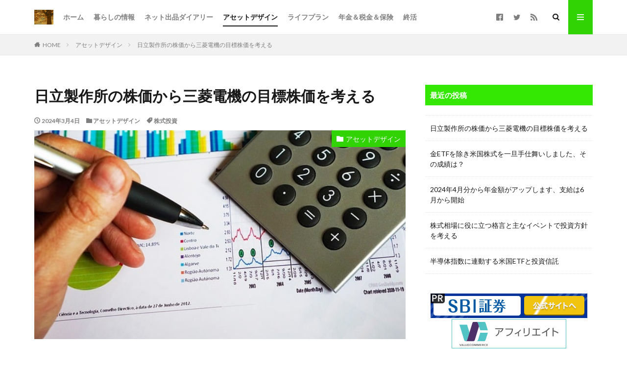

--- FILE ---
content_type: text/html; charset=UTF-8
request_url: https://smartage-info.com/asset240303/
body_size: 19739
content:

<!DOCTYPE html>

<html lang="ja" prefix="og: http://ogp.me/ns#" class="t-html 
">

<head prefix="og: http://ogp.me/ns# fb: http://ogp.me/ns/fb# article: http://ogp.me/ns/article#">
<meta charset="UTF-8">
<title>日立製作所の株価から三菱電機の目標株価を考える</title>
<meta name='robots' content='max-image-preview:large' />
	<style>img:is([sizes="auto" i], [sizes^="auto," i]) { contain-intrinsic-size: 3000px 1500px }</style>
	<link rel='dns-prefetch' href='//webfonts.xserver.jp' />
<link rel='dns-prefetch' href='//www.googletagmanager.com' />
<link rel='dns-prefetch' href='//pagead2.googlesyndication.com' />
<link rel='stylesheet' id='dashicons-css' href='https://smartage-info.com/wp-includes/css/dashicons.min.css?ver=6.8.3' type='text/css' media='all' />
<link rel='stylesheet' id='thickbox-css' href='https://smartage-info.com/wp-includes/js/thickbox/thickbox.css?ver=6.8.3' type='text/css' media='all' />
<link rel='stylesheet' id='wp-block-library-css' href='https://smartage-info.com/wp-includes/css/dist/block-library/style.min.css?ver=6.8.3' type='text/css' media='all' />
<style id='classic-theme-styles-inline-css' type='text/css'>
/*! This file is auto-generated */
.wp-block-button__link{color:#fff;background-color:#32373c;border-radius:9999px;box-shadow:none;text-decoration:none;padding:calc(.667em + 2px) calc(1.333em + 2px);font-size:1.125em}.wp-block-file__button{background:#32373c;color:#fff;text-decoration:none}
</style>
<style id='global-styles-inline-css' type='text/css'>
:root{--wp--preset--aspect-ratio--square: 1;--wp--preset--aspect-ratio--4-3: 4/3;--wp--preset--aspect-ratio--3-4: 3/4;--wp--preset--aspect-ratio--3-2: 3/2;--wp--preset--aspect-ratio--2-3: 2/3;--wp--preset--aspect-ratio--16-9: 16/9;--wp--preset--aspect-ratio--9-16: 9/16;--wp--preset--color--black: #000000;--wp--preset--color--cyan-bluish-gray: #abb8c3;--wp--preset--color--white: #ffffff;--wp--preset--color--pale-pink: #f78da7;--wp--preset--color--vivid-red: #cf2e2e;--wp--preset--color--luminous-vivid-orange: #ff6900;--wp--preset--color--luminous-vivid-amber: #fcb900;--wp--preset--color--light-green-cyan: #7bdcb5;--wp--preset--color--vivid-green-cyan: #00d084;--wp--preset--color--pale-cyan-blue: #8ed1fc;--wp--preset--color--vivid-cyan-blue: #0693e3;--wp--preset--color--vivid-purple: #9b51e0;--wp--preset--gradient--vivid-cyan-blue-to-vivid-purple: linear-gradient(135deg,rgba(6,147,227,1) 0%,rgb(155,81,224) 100%);--wp--preset--gradient--light-green-cyan-to-vivid-green-cyan: linear-gradient(135deg,rgb(122,220,180) 0%,rgb(0,208,130) 100%);--wp--preset--gradient--luminous-vivid-amber-to-luminous-vivid-orange: linear-gradient(135deg,rgba(252,185,0,1) 0%,rgba(255,105,0,1) 100%);--wp--preset--gradient--luminous-vivid-orange-to-vivid-red: linear-gradient(135deg,rgba(255,105,0,1) 0%,rgb(207,46,46) 100%);--wp--preset--gradient--very-light-gray-to-cyan-bluish-gray: linear-gradient(135deg,rgb(238,238,238) 0%,rgb(169,184,195) 100%);--wp--preset--gradient--cool-to-warm-spectrum: linear-gradient(135deg,rgb(74,234,220) 0%,rgb(151,120,209) 20%,rgb(207,42,186) 40%,rgb(238,44,130) 60%,rgb(251,105,98) 80%,rgb(254,248,76) 100%);--wp--preset--gradient--blush-light-purple: linear-gradient(135deg,rgb(255,206,236) 0%,rgb(152,150,240) 100%);--wp--preset--gradient--blush-bordeaux: linear-gradient(135deg,rgb(254,205,165) 0%,rgb(254,45,45) 50%,rgb(107,0,62) 100%);--wp--preset--gradient--luminous-dusk: linear-gradient(135deg,rgb(255,203,112) 0%,rgb(199,81,192) 50%,rgb(65,88,208) 100%);--wp--preset--gradient--pale-ocean: linear-gradient(135deg,rgb(255,245,203) 0%,rgb(182,227,212) 50%,rgb(51,167,181) 100%);--wp--preset--gradient--electric-grass: linear-gradient(135deg,rgb(202,248,128) 0%,rgb(113,206,126) 100%);--wp--preset--gradient--midnight: linear-gradient(135deg,rgb(2,3,129) 0%,rgb(40,116,252) 100%);--wp--preset--font-size--small: 13px;--wp--preset--font-size--medium: 20px;--wp--preset--font-size--large: 36px;--wp--preset--font-size--x-large: 42px;--wp--preset--spacing--20: 0.44rem;--wp--preset--spacing--30: 0.67rem;--wp--preset--spacing--40: 1rem;--wp--preset--spacing--50: 1.5rem;--wp--preset--spacing--60: 2.25rem;--wp--preset--spacing--70: 3.38rem;--wp--preset--spacing--80: 5.06rem;--wp--preset--shadow--natural: 6px 6px 9px rgba(0, 0, 0, 0.2);--wp--preset--shadow--deep: 12px 12px 50px rgba(0, 0, 0, 0.4);--wp--preset--shadow--sharp: 6px 6px 0px rgba(0, 0, 0, 0.2);--wp--preset--shadow--outlined: 6px 6px 0px -3px rgba(255, 255, 255, 1), 6px 6px rgba(0, 0, 0, 1);--wp--preset--shadow--crisp: 6px 6px 0px rgba(0, 0, 0, 1);}:where(.is-layout-flex){gap: 0.5em;}:where(.is-layout-grid){gap: 0.5em;}body .is-layout-flex{display: flex;}.is-layout-flex{flex-wrap: wrap;align-items: center;}.is-layout-flex > :is(*, div){margin: 0;}body .is-layout-grid{display: grid;}.is-layout-grid > :is(*, div){margin: 0;}:where(.wp-block-columns.is-layout-flex){gap: 2em;}:where(.wp-block-columns.is-layout-grid){gap: 2em;}:where(.wp-block-post-template.is-layout-flex){gap: 1.25em;}:where(.wp-block-post-template.is-layout-grid){gap: 1.25em;}.has-black-color{color: var(--wp--preset--color--black) !important;}.has-cyan-bluish-gray-color{color: var(--wp--preset--color--cyan-bluish-gray) !important;}.has-white-color{color: var(--wp--preset--color--white) !important;}.has-pale-pink-color{color: var(--wp--preset--color--pale-pink) !important;}.has-vivid-red-color{color: var(--wp--preset--color--vivid-red) !important;}.has-luminous-vivid-orange-color{color: var(--wp--preset--color--luminous-vivid-orange) !important;}.has-luminous-vivid-amber-color{color: var(--wp--preset--color--luminous-vivid-amber) !important;}.has-light-green-cyan-color{color: var(--wp--preset--color--light-green-cyan) !important;}.has-vivid-green-cyan-color{color: var(--wp--preset--color--vivid-green-cyan) !important;}.has-pale-cyan-blue-color{color: var(--wp--preset--color--pale-cyan-blue) !important;}.has-vivid-cyan-blue-color{color: var(--wp--preset--color--vivid-cyan-blue) !important;}.has-vivid-purple-color{color: var(--wp--preset--color--vivid-purple) !important;}.has-black-background-color{background-color: var(--wp--preset--color--black) !important;}.has-cyan-bluish-gray-background-color{background-color: var(--wp--preset--color--cyan-bluish-gray) !important;}.has-white-background-color{background-color: var(--wp--preset--color--white) !important;}.has-pale-pink-background-color{background-color: var(--wp--preset--color--pale-pink) !important;}.has-vivid-red-background-color{background-color: var(--wp--preset--color--vivid-red) !important;}.has-luminous-vivid-orange-background-color{background-color: var(--wp--preset--color--luminous-vivid-orange) !important;}.has-luminous-vivid-amber-background-color{background-color: var(--wp--preset--color--luminous-vivid-amber) !important;}.has-light-green-cyan-background-color{background-color: var(--wp--preset--color--light-green-cyan) !important;}.has-vivid-green-cyan-background-color{background-color: var(--wp--preset--color--vivid-green-cyan) !important;}.has-pale-cyan-blue-background-color{background-color: var(--wp--preset--color--pale-cyan-blue) !important;}.has-vivid-cyan-blue-background-color{background-color: var(--wp--preset--color--vivid-cyan-blue) !important;}.has-vivid-purple-background-color{background-color: var(--wp--preset--color--vivid-purple) !important;}.has-black-border-color{border-color: var(--wp--preset--color--black) !important;}.has-cyan-bluish-gray-border-color{border-color: var(--wp--preset--color--cyan-bluish-gray) !important;}.has-white-border-color{border-color: var(--wp--preset--color--white) !important;}.has-pale-pink-border-color{border-color: var(--wp--preset--color--pale-pink) !important;}.has-vivid-red-border-color{border-color: var(--wp--preset--color--vivid-red) !important;}.has-luminous-vivid-orange-border-color{border-color: var(--wp--preset--color--luminous-vivid-orange) !important;}.has-luminous-vivid-amber-border-color{border-color: var(--wp--preset--color--luminous-vivid-amber) !important;}.has-light-green-cyan-border-color{border-color: var(--wp--preset--color--light-green-cyan) !important;}.has-vivid-green-cyan-border-color{border-color: var(--wp--preset--color--vivid-green-cyan) !important;}.has-pale-cyan-blue-border-color{border-color: var(--wp--preset--color--pale-cyan-blue) !important;}.has-vivid-cyan-blue-border-color{border-color: var(--wp--preset--color--vivid-cyan-blue) !important;}.has-vivid-purple-border-color{border-color: var(--wp--preset--color--vivid-purple) !important;}.has-vivid-cyan-blue-to-vivid-purple-gradient-background{background: var(--wp--preset--gradient--vivid-cyan-blue-to-vivid-purple) !important;}.has-light-green-cyan-to-vivid-green-cyan-gradient-background{background: var(--wp--preset--gradient--light-green-cyan-to-vivid-green-cyan) !important;}.has-luminous-vivid-amber-to-luminous-vivid-orange-gradient-background{background: var(--wp--preset--gradient--luminous-vivid-amber-to-luminous-vivid-orange) !important;}.has-luminous-vivid-orange-to-vivid-red-gradient-background{background: var(--wp--preset--gradient--luminous-vivid-orange-to-vivid-red) !important;}.has-very-light-gray-to-cyan-bluish-gray-gradient-background{background: var(--wp--preset--gradient--very-light-gray-to-cyan-bluish-gray) !important;}.has-cool-to-warm-spectrum-gradient-background{background: var(--wp--preset--gradient--cool-to-warm-spectrum) !important;}.has-blush-light-purple-gradient-background{background: var(--wp--preset--gradient--blush-light-purple) !important;}.has-blush-bordeaux-gradient-background{background: var(--wp--preset--gradient--blush-bordeaux) !important;}.has-luminous-dusk-gradient-background{background: var(--wp--preset--gradient--luminous-dusk) !important;}.has-pale-ocean-gradient-background{background: var(--wp--preset--gradient--pale-ocean) !important;}.has-electric-grass-gradient-background{background: var(--wp--preset--gradient--electric-grass) !important;}.has-midnight-gradient-background{background: var(--wp--preset--gradient--midnight) !important;}.has-small-font-size{font-size: var(--wp--preset--font-size--small) !important;}.has-medium-font-size{font-size: var(--wp--preset--font-size--medium) !important;}.has-large-font-size{font-size: var(--wp--preset--font-size--large) !important;}.has-x-large-font-size{font-size: var(--wp--preset--font-size--x-large) !important;}
:where(.wp-block-post-template.is-layout-flex){gap: 1.25em;}:where(.wp-block-post-template.is-layout-grid){gap: 1.25em;}
:where(.wp-block-columns.is-layout-flex){gap: 2em;}:where(.wp-block-columns.is-layout-grid){gap: 2em;}
:root :where(.wp-block-pullquote){font-size: 1.5em;line-height: 1.6;}
</style>
<script type="text/javascript" src="https://smartage-info.com/wp-includes/js/jquery/jquery.min.js?ver=3.7.1" id="jquery-core-js"></script>
<script type="text/javascript" src="https://smartage-info.com/wp-includes/js/jquery/jquery-migrate.min.js?ver=3.4.1" id="jquery-migrate-js"></script>
<script type="text/javascript" src="//webfonts.xserver.jp/js/xserverv3.js?fadein=0&amp;ver=2.0.8" id="typesquare_std-js"></script>
<link rel="https://api.w.org/" href="https://smartage-info.com/wp-json/" /><link rel="alternate" title="JSON" type="application/json" href="https://smartage-info.com/wp-json/wp/v2/posts/17147" /><link rel="alternate" title="oEmbed (JSON)" type="application/json+oembed" href="https://smartage-info.com/wp-json/oembed/1.0/embed?url=https%3A%2F%2Fsmartage-info.com%2Fasset240303%2F" />
<link rel="alternate" title="oEmbed (XML)" type="text/xml+oembed" href="https://smartage-info.com/wp-json/oembed/1.0/embed?url=https%3A%2F%2Fsmartage-info.com%2Fasset240303%2F&#038;format=xml" />
<meta name="generator" content="Site Kit by Google 1.165.0" /><link class="css-async" rel href="https://smartage-info.com/wp-content/themes/the-thor/css/icon.min.css">
<link class="css-async" rel href="https://fonts.googleapis.com/css?family=Lato:100,300,400,700,900">
<link class="css-async" rel href="https://fonts.googleapis.com/css?family=Fjalla+One">
<link class="css-async" rel href="https://fonts.googleapis.com/css?family=Noto+Sans+JP:100,200,300,400,500,600,700,800,900">
<link rel="stylesheet" href="https://smartage-info.com/wp-content/themes/the-thor/style.min.css">
<link rel="manifest" href="https://smartage-info.com/wp-content/themes/the-thor/js/manifest.json">
<link rel="canonical" href="https://smartage-info.com/asset240303/" />
<script src="https://ajax.googleapis.com/ajax/libs/jquery/1.12.4/jquery.min.js"></script>
<meta http-equiv="X-UA-Compatible" content="IE=edge">
<meta name="viewport" content="width=device-width, initial-scale=1, viewport-fit=cover"/>
<style>
.widget.widget_nav_menu ul.menu{border-color: rgba(49,211,4,0.15);}.widget.widget_nav_menu ul.menu li{border-color: rgba(49,211,4,0.75);}.widget.widget_nav_menu ul.menu .sub-menu li{border-color: rgba(49,211,4,0.15);}.widget.widget_nav_menu ul.menu .sub-menu li .sub-menu li:first-child{border-color: rgba(49,211,4,0.15);}.widget.widget_nav_menu ul.menu li a:hover{background-color: rgba(49,211,4,0.75);}.widget.widget_nav_menu ul.menu .current-menu-item > a{background-color: rgba(49,211,4,0.75);}.widget.widget_nav_menu ul.menu li .sub-menu li a:before {color:#31d304;}.widget.widget_nav_menu ul.menu li a{background-color:#31d304;}.widget.widget_nav_menu ul.menu .sub-menu a:hover{color:#31d304;}.widget.widget_nav_menu ul.menu .sub-menu .current-menu-item a{color:#31d304;}.widget.widget_categories ul{border-color: rgba(49,211,4,0.15);}.widget.widget_categories ul li{border-color: rgba(49,211,4,0.75);}.widget.widget_categories ul .children li{border-color: rgba(49,211,4,0.15);}.widget.widget_categories ul .children li .children li:first-child{border-color: rgba(49,211,4,0.15);}.widget.widget_categories ul li a:hover{background-color: rgba(49,211,4,0.75);}.widget.widget_categories ul .current-menu-item > a{background-color: rgba(49,211,4,0.75);}.widget.widget_categories ul li .children li a:before {color:#31d304;}.widget.widget_categories ul li a{background-color:#31d304;}.widget.widget_categories ul .children a:hover{color:#31d304;}.widget.widget_categories ul .children .current-menu-item a{color:#31d304;}.widgetSearch__input:hover{border-color:#31d304;}.widgetCatTitle{background-color:#31d304;}.widgetCatTitle__inner{background-color:#31d304;}.widgetSearch__submit:hover{background-color:#31d304;}.widgetProfile__sns{background-color:#31d304;}.widget.widget_calendar .calendar_wrap tbody a:hover{background-color:#31d304;}.widget ul li a:hover{color:#31d304;}.widget.widget_rss .rsswidget:hover{color:#31d304;}.widget.widget_tag_cloud a:hover{background-color:#31d304;}.widget select:hover{border-color:#31d304;}.widgetSearch__checkLabel:hover:after{border-color:#31d304;}.widgetSearch__check:checked .widgetSearch__checkLabel:before, .widgetSearch__check:checked + .widgetSearch__checkLabel:before{border-color:#31d304;}.widgetTab__item.current{border-top-color:#31d304;}.widgetTab__item:hover{border-top-color:#31d304;}.searchHead__title{background-color:#31d304;}.searchHead__submit:hover{color:#31d304;}.menuBtn__close:hover{color:#31d304;}.menuBtn__link:hover{color:#31d304;}@media only screen and (min-width: 992px){.menuBtn__link {background-color:#31d304;}}.t-headerCenter .menuBtn__link:hover{color:#31d304;}.searchBtn__close:hover{color:#31d304;}.searchBtn__link:hover{color:#31d304;}.breadcrumb__item a:hover{color:#31d304;}.pager__item{color:#31d304;}.pager__item:hover, .pager__item-current{background-color:#31d304; color:#fff;}.page-numbers{color:#31d304;}.page-numbers:hover, .page-numbers.current{background-color:#31d304; color:#fff;}.pagePager__item{color:#31d304;}.pagePager__item:hover, .pagePager__item-current{background-color:#31d304; color:#fff;}.heading a:hover{color:#31d304;}.eyecatch__cat{background-color:#31d304;}.the__category{background-color:#31d304;}.dateList__item a:hover{color:#31d304;}.controllerFooter__item:last-child{background-color:#31d304;}.controllerFooter__close{background-color:#31d304;}.bottomFooter__topBtn{background-color:#31d304;}.mask-color{background-color:#31d304;}.mask-colorgray{background-color:#31d304;}.pickup3__item{background-color:#31d304;}.categoryBox__title{color:#31d304;}.comments__list .comment-meta{background-color:#31d304;}.comment-respond .submit{background-color:#31d304;}.prevNext__pop{background-color:#31d304;}.swiper-pagination-bullet-active{background-color:#31d304;}.swiper-slider .swiper-button-next, .swiper-slider .swiper-container-rtl .swiper-button-prev, .swiper-slider .swiper-button-prev, .swiper-slider .swiper-container-rtl .swiper-button-next	{background-color:#31d304;}body{background:#ffffff;}.snsFooter{background-color:#81d742}.widget-main .heading.heading-widget{background-color:#31d304}.widget-main .heading.heading-widgetsimple{background-color:#31d304}.widget-main .heading.heading-widgetsimplewide{background-color:#31d304}.widget-main .heading.heading-widgetwide{background-color:#31d304}.widget-main .heading.heading-widgetbottom:before{border-color:#31d304}.widget-main .heading.heading-widgetborder{border-color:#31d304}.widget-main .heading.heading-widgetborder::before,.widget-main .heading.heading-widgetborder::after{background-color:#31d304}.widget-side .heading.heading-widget{background-color:#35e804}.widget-side .heading.heading-widgetsimple{background-color:#35e804}.widget-side .heading.heading-widgetsimplewide{background-color:#35e804}.widget-side .heading.heading-widgetwide{background-color:#35e804}.widget-side .heading.heading-widgetbottom:before{border-color:#35e804}.widget-side .heading.heading-widgetborder{border-color:#35e804}.widget-side .heading.heading-widgetborder::before,.widget-side .heading.heading-widgetborder::after{background-color:#35e804}.widget-foot .heading.heading-widget{background-color:#81d742}.widget-foot .heading.heading-widgetsimple{background-color:#81d742}.widget-foot .heading.heading-widgetsimplewide{background-color:#81d742}.widget-foot .heading.heading-widgetwide{background-color:#81d742}.widget-foot .heading.heading-widgetbottom:before{border-color:#81d742}.widget-foot .heading.heading-widgetborder{border-color:#81d742}.widget-foot .heading.heading-widgetborder::before,.widget-foot .heading.heading-widgetborder::after{background-color:#81d742}.widget-menu .heading.heading-widget{background-color:#83d648}.widget-menu .heading.heading-widgetsimple{background-color:#83d648}.widget-menu .heading.heading-widgetsimplewide{background-color:#83d648}.widget-menu .heading.heading-widgetwide{background-color:#83d648}.widget-menu .heading.heading-widgetbottom:before{border-color:#83d648}.widget-menu .heading.heading-widgetborder{border-color:#83d648}.widget-menu .heading.heading-widgetborder::before,.widget-menu .heading.heading-widgetborder::after{background-color:#83d648}.still{height: 200px;}@media only screen and (min-width: 768px){.still {height: 300px;}}.rankingBox__bg{background-color:#31d304}.the__ribbon{background-color:#31d304}.the__ribbon:after{border-left-color:#31d304; border-right-color:#31d304}.content .afTagBox__btnDetail{background-color:#31d304;}.widget .widgetAfTag__btnDetail{background-color:#31d304;}.content .afTagBox__btnAf{background-color:#31d304;}.widget .widgetAfTag__btnAf{background-color:#31d304;}.content a{color:#ffffff;}.phrase a{color:#ffffff;}.content .sitemap li a:hover{color:#ffffff;}.content h2 a:hover,.content h3 a:hover,.content h4 a:hover,.content h5 a:hover{color:#ffffff;}.content ul.menu li a:hover{color:#ffffff;}.content .es-LiconBox:before{background-color:#a83f3f;}.content .es-LiconCircle:before{background-color:#a83f3f;}.content .es-BTiconBox:before{background-color:#a83f3f;}.content .es-BTiconCircle:before{background-color:#a83f3f;}.content .es-BiconObi{border-color:#a83f3f;}.content .es-BiconCorner:before{background-color:#a83f3f;}.content .es-BiconCircle:before{background-color:#a83f3f;}.content .es-BmarkHatena::before{background-color:#005293;}.content .es-BmarkExcl::before{background-color:#b60105;}.content .es-BmarkQ::before{background-color:#005293;}.content .es-BmarkQ::after{border-top-color:#005293;}.content .es-BmarkA::before{color:#b60105;}.content .es-BsubTradi::before{color:#ffffff;background-color:#b60105;border-color:#b60105;}.btn__link-primary{color:#ffffff; background-color:#5bd604;}.content .btn__link-primary{color:#ffffff; background-color:#5bd604;}.searchBtn__contentInner .btn__link-search{color:#ffffff; background-color:#5bd604;}.btn__link-secondary{color:#ffffff; background-color:#142ce0;}.content .btn__link-secondary{color:#ffffff; background-color:#142ce0;}.btn__link-search{color:#ffffff; background-color:#142ce0;}.btn__link-normal{color:#1d9aba;}.content .btn__link-normal{color:#1d9aba;}.btn__link-normal:hover{background-color:#1d9aba;}.content .btn__link-normal:hover{background-color:#1d9aba;}.comments__list .comment-reply-link{color:#1d9aba;}.comments__list .comment-reply-link:hover{background-color:#1d9aba;}@media only screen and (min-width: 992px){.subNavi__link-pickup{color:#1d9aba;}}@media only screen and (min-width: 992px){.subNavi__link-pickup:hover{background-color:#1d9aba;}}.partsH2-12 h2{color:#000000; border-left-color:#78ed25; border-bottom-color:#78ed25;}.partsH3-1 h3{color:#191919; border-color:#78ed25;}.partsH4-61 h4{color:#191919;}.partsH4-61 h4::after{background-color:#78ed25;}.partsH5-71 h5{color:#191919;}.partsH5-71 h5::after{border-color:#78ed25;}.content ul > li::before{color:#a83f3f;}.content ul{color:#191919;}.content ol > li::before{color:#a83f3f; border-color:#a83f3f;}.content ol > li > ol > li::before{background-color:#a83f3f; border-color:#a83f3f;}.content ol > li > ol > li > ol > li::before{color:#a83f3f; border-color:#a83f3f;}.content ol{color:#191919;}.content .balloon .balloon__text{color:#191919; background-color:#f2f2f2;}.content .balloon .balloon__text-left:before{border-left-color:#f2f2f2;}.content .balloon .balloon__text-right:before{border-right-color:#f2f2f2;}.content .balloon-boder .balloon__text{color:#191919; background-color:#ffffff;  border-color:#d8d8d8;}.content .balloon-boder .balloon__text-left:before{border-left-color:#d8d8d8;}.content .balloon-boder .balloon__text-left:after{border-left-color:#ffffff;}.content .balloon-boder .balloon__text-right:before{border-right-color:#d8d8d8;}.content .balloon-boder .balloon__text-right:after{border-right-color:#ffffff;}.content blockquote{color:#191919; background-color:#f2f2f2;}.content blockquote::before{color:#d8d8d8;}.content table{color:#191919; border-top-color:#E5E5E5; border-left-color:#E5E5E5;}.content table th{background:#7f7f7f; color:#ffffff; ;border-right-color:#E5E5E5; border-bottom-color:#E5E5E5;}.content table td{background:#ffffff; ;border-right-color:#E5E5E5; border-bottom-color:#E5E5E5;}.content table tr:nth-child(odd) td{background-color:#f2f2f2;}
</style>

<!-- Site Kit が追加した Google AdSense メタタグ -->
<meta name="google-adsense-platform-account" content="ca-host-pub-2644536267352236">
<meta name="google-adsense-platform-domain" content="sitekit.withgoogle.com">
<!-- Site Kit が追加した End Google AdSense メタタグ -->

<!-- Google AdSense スニペット (Site Kit が追加) -->
<script type="text/javascript" async="async" src="https://pagead2.googlesyndication.com/pagead/js/adsbygoogle.js?client=ca-pub-3882604753281480&amp;host=ca-host-pub-2644536267352236" crossorigin="anonymous"></script>

<!-- (ここまで) Google AdSense スニペット (Site Kit が追加) -->
<link rel="icon" href="https://smartage-info.com/wp-content/uploads/2020/04/ロゴ_白ノ葉2-150x150.png" sizes="32x32" />
<link rel="icon" href="https://smartage-info.com/wp-content/uploads/2020/04/ロゴ_白ノ葉2.png" sizes="192x192" />
<link rel="apple-touch-icon" href="https://smartage-info.com/wp-content/uploads/2020/04/ロゴ_白ノ葉2.png" />
<meta name="msapplication-TileImage" content="https://smartage-info.com/wp-content/uploads/2020/04/ロゴ_白ノ葉2.png" />
<!– Global site tag (gtag.js) – Google Analytics –>
<script async src='https://www.googletagmanager.com/gtag/js?id=UA-154159268-1'></script>
<script>
    window.dataLayer = window.dataLayer || [];
    function gtag(){dataLayer.push(arguments);}
    gtag('js', new Date());
    gtag('config', 'UA-154159268-1');
    
</script>
<!– /Global site tag (gtag.js) – Google Analytics –>
<meta name="description" content="日立製作所の株価は、2024年3月1日現在で12,940円/株です。一方、同じ総合電機メーカーである三菱電機の株価は2,431.5円/株と出遅れているように見えます。日立製作所の株価を基に三菱電機の今後の株価を検討してみたいと思います。">
<meta property="og:site_name" content="スマートエイジのライフプランニング" />
<meta property="og:type" content="article" />
<meta property="og:title" content="日立製作所の株価から三菱電機の目標株価を考える" />
<meta property="og:description" content="日立製作所の株価は、2024年3月1日現在で12,940円/株です。一方、同じ総合電機メーカーである三菱電機の株価は2,431.5円/株と出遅れているように見えます。日立製作所の株価を基に三菱電機の今後の株価を検討してみたいと思います。" />
<meta property="og:url" content="https://smartage-info.com/asset240303/" />
<meta property="og:image" content="https://smartage-info.com/wp-content/uploads/2024/03/office-1574717_640.jpg" />
<meta name="twitter:card" content="summary_large_image" />
<meta name="twitter:site" content="@sironoha2" />
<meta property="fb:admins" content="101896874870779" />

<script data-ad-client="ca-pub-3882604753281480" async src="https://pagead2.googlesyndication.com/pagead/js/adsbygoogle.js"></script>

<script type="text/javascript" language="javascript">
    var vc_pid = "886403108";
</script>
</head>
<body class="t-footerFixed" id="top">
    <header class="l-header l-header-border"> <div class="container container-header"><p class="siteTitle"><a class="siteTitle__link" href="https://smartage-info.com"><img class="siteTitle__logo" src="https://smartage-info.com/wp-content/uploads/2020/08/白ノ葉秋.png" alt="スマートエイジのライフプランニング" width="201" height="154" >  </a></p><nav class="globalNavi"><div class="globalNavi__inner"><ul class="globalNavi__list"><li id="menu-item-71" class="menu-item menu-item-type-custom menu-item-object-custom menu-item-home menu-item-71"><a href="https://smartage-info.com">ホーム</a></li><li id="menu-item-2373" class="menu-item menu-item-type-taxonomy menu-item-object-category menu-item-2373"><a href="https://smartage-info.com/category/goodservice/">暮らしの情報</a></li><li id="menu-item-8848" class="menu-item menu-item-type-taxonomy menu-item-object-category menu-item-8848"><a href="https://smartage-info.com/category/netshop-diary/">ネット出品ダイアリー</a></li><li id="menu-item-56" class="menu-item menu-item-type-taxonomy menu-item-object-category current-post-ancestor current-menu-parent current-post-parent menu-item-56"><a href="https://smartage-info.com/category/assetdesign/">アセットデザイン</a></li><li id="menu-item-55" class="menu-item menu-item-type-taxonomy menu-item-object-category menu-item-55"><a href="https://smartage-info.com/category/lifeplan/">ライフプラン</a></li><li id="menu-item-4112" class="menu-item menu-item-type-taxonomy menu-item-object-category menu-item-4112"><a href="https://smartage-info.com/category/pension_tax_insurance/">年金＆税金＆保険</a></li><li id="menu-item-57" class="menu-item menu-item-type-taxonomy menu-item-object-category menu-item-57"><a href="https://smartage-info.com/category/before_ending/">終活</a></li></ul></div></nav><nav class="subNavi"> <ul class="subNavi__list"><li class="subNavi__item"><a class="subNavi__link icon-facebook2" href="https://www.facebook.com/fitjpcom"></a></li><li class="subNavi__item"><a class="subNavi__link icon-twitter" href="https://twitter.com/sironoha2"></a></li><li class="subNavi__item"><a class="subNavi__link icon-rss" href="https://smartage-info.com/feed/"></a></li></ul></nav><div class="searchBtn ">  <input class="searchBtn__checkbox" id="searchBtn-checkbox" type="checkbox">  <label class="searchBtn__link searchBtn__link-text icon-search" for="searchBtn-checkbox"></label>  <label class="searchBtn__unshown" for="searchBtn-checkbox"></label>  <div class="searchBtn__content"> <div class="searchBtn__scroll"><label class="searchBtn__close" for="searchBtn-checkbox"><i class="icon-close"></i>CLOSE</label><div class="searchBtn__contentInner">  <aside class="widget">  <div class="widgetSearch"> <h3 class="heading heading-tertiary">キーワード</h3> <form class="widgetSearch__flex" method="get" action="https://smartage-info.com" target="_top">  <input class="widgetSearch__input" type="text" maxlength="50" name="s" placeholder="キーワードを入力" value="">  <button class="widgetSearch__submit icon-search" type="submit" value="search"></button></form>  </div></aside></div> </div>  </div></div><div class="menuBtn ">  <input class="menuBtn__checkbox" id="menuBtn-checkbox" type="checkbox">  <label class="menuBtn__link menuBtn__link-text icon-menu" for="menuBtn-checkbox"></label>  <label class="menuBtn__unshown" for="menuBtn-checkbox"></label>  <div class="menuBtn__content"> <div class="menuBtn__scroll"><label class="menuBtn__close" for="menuBtn-checkbox"><i class="icon-close"></i>CLOSE</label><div class="menuBtn__contentInner"><nav class="menuBtn__navi u-none-pc"><ul class="menuBtn__naviList"><li class="menuBtn__naviItem"><a class="menuBtn__naviLink icon-facebook" href="https://www.facebook.com/fitjpcom"></a></li><li class="menuBtn__naviItem"><a class="menuBtn__naviLink icon-twitter" href="https://twitter.com/sironoha2"></a></li><li class="menuBtn__naviItem"><a class="menuBtn__naviLink icon-rss" href="https://smartage-info.com/feed/"></a></li> </ul></nav>  <aside class="widget widget-menu widget_fit_search_refine_class"><h2 class="heading heading-widget">検索</h2><form method="get" action="https://smartage-info.com" target="_top">  <div class="widgetSearch__contents"> <h3 class="heading heading-tertiary">キーワード</h3> <input class="widgetSearch__input widgetSearch__input-max" type="text" name="s" placeholder="キーワードを入力" value=""></div>  <div class="widgetSearch__contents"> <h3 class="heading heading-tertiary">カテゴリー</h3><select  name='cat' id='cat_6971a2344d45d' class='widgetSearch__select'><option value=''>カテゴリーを選択</option><option class="level-0" value="4">ライフプラン</option><option class="level-0" value="5">アセットデザイン</option><option class="level-0" value="6">終活</option><option class="level-0" value="63">暮らしの情報</option><option class="level-0" value="69">年金＆税金＆保険</option><option class="level-0" value="84">ネット出品ダイアリー</option></select>  </div>  <div class="widgetSearch__tag"> <h3 class="heading heading-tertiary">タグ</h3> <label><input class="widgetSearch__check" type="checkbox" name="tag[]" value="fba" /><span class="widgetSearch__checkLabel">FBA</span></label><label><input class="widgetSearch__check" type="checkbox" name="tag[]" value="%e6%a0%aa%e5%bc%8f%e6%8a%95%e8%b3%87" /><span class="widgetSearch__checkLabel">株式投資</span></label><label><input class="widgetSearch__check" type="checkbox" name="tag[]" value="%e5%b9%b4%e9%87%91" /><span class="widgetSearch__checkLabel">年金</span></label><label><input class="widgetSearch__check" type="checkbox" name="tag[]" value="%e5%bf%ab%e9%81%a9%e7%94%9f%e6%b4%bb" /><span class="widgetSearch__checkLabel">快適生活</span></label><label><input class="widgetSearch__check" type="checkbox" name="tag[]" value="fund" /><span class="widgetSearch__checkLabel">投資信託</span></label><label><input class="widgetSearch__check" type="checkbox" name="tag[]" value="%e6%9a%97%e5%8f%b7%e8%b3%87%e7%94%a3" /><span class="widgetSearch__checkLabel">暗号資産</span></label><label><input class="widgetSearch__check" type="checkbox" name="tag[]" value="%e6%9b%b8%e7%b1%8d" /><span class="widgetSearch__checkLabel">書籍</span></label><label><input class="widgetSearch__check" type="checkbox" name="tag[]" value="%e6%a0%aa%e4%b8%bb%e5%84%aa%e5%be%85" /><span class="widgetSearch__checkLabel">株主優待</span></label><label><input class="widgetSearch__check" type="checkbox" name="tag[]" value="%e7%91%95%e7%96%b5" /><span class="widgetSearch__checkLabel">瑕疵</span></label><label><input class="widgetSearch__check" type="checkbox" name="tag[]" value="%e5%a4%96%e5%9b%bd%e7%82%ba%e6%9b%bf" /><span class="widgetSearch__checkLabel">外国為替</span></label><label><input class="widgetSearch__check" type="checkbox" name="tag[]" value="%e7%9b%b8%e7%b6%9a" /><span class="widgetSearch__checkLabel">相続</span></label><label><input class="widgetSearch__check" type="checkbox" name="tag[]" value="%e7%a4%be%e4%bc%9a%e4%bf%9d%e9%99%ba" /><span class="widgetSearch__checkLabel">社会保険</span></label><label><input class="widgetSearch__check" type="checkbox" name="tag[]" value="%e7%b1%b3%e5%9b%bd%e6%8a%95%e8%b3%87" /><span class="widgetSearch__checkLabel">米国投資</span></label><label><input class="widgetSearch__check" type="checkbox" name="tag[]" value="%e7%b5%82%e6%b4%bb" /><span class="widgetSearch__checkLabel">終活</span></label><label><input class="widgetSearch__check" type="checkbox" name="tag[]" value="%e9%87%91%e6%8a%95%e8%b3%87" /><span class="widgetSearch__checkLabel">金投資</span></label><label><input class="widgetSearch__check" type="checkbox" name="tag[]" value="%e9%98%b2%e7%81%bd%e9%98%b2%e7%96%ab" /><span class="widgetSearch__checkLabel">防災防疫</span></label><label><input class="widgetSearch__check" type="checkbox" name="tag[]" value="%e9%9b%87%e7%94%a8%e4%bf%9d%e9%99%ba" /><span class="widgetSearch__checkLabel">雇用保険</span></label><label><input class="widgetSearch__check" type="checkbox" name="tag[]" value="%e5%ae%9a%e5%b9%b4%e9%80%80%e8%81%b7" /><span class="widgetSearch__checkLabel">定年退職</span></label><label><input class="widgetSearch__check" type="checkbox" name="tag[]" value="%e5%85%88%e7%89%a9op%e5%8f%96%e5%bc%95" /><span class="widgetSearch__checkLabel">先物OP取引</span></label><label><input class="widgetSearch__check" type="checkbox" name="tag[]" value="fx" /><span class="widgetSearch__checkLabel">FX</span></label><label><input class="widgetSearch__check" type="checkbox" name="tag[]" value="%e3%82%b9%e3%83%9e%e3%83%9b" /><span class="widgetSearch__checkLabel">スマホ</span></label><label><input class="widgetSearch__check" type="checkbox" name="tag[]" value="nisa" /><span class="widgetSearch__checkLabel">NISA</span></label><label><input class="widgetSearch__check" type="checkbox" name="tag[]" value="reit" /><span class="widgetSearch__checkLabel">REIT</span></label><label><input class="widgetSearch__check" type="checkbox" name="tag[]" value="tax" /><span class="widgetSearch__checkLabel">tax</span></label><label><input class="widgetSearch__check" type="checkbox" name="tag[]" value="%e3%82%a2%e3%82%bb%e3%83%83%e3%83%88%e3%82%a2%e3%83%ad%e3%82%b1%e3%83%bc%e3%82%b7%e3%83%a7%e3%83%b3" /><span class="widgetSearch__checkLabel">アセットアロケーション</span></label><label><input class="widgetSearch__check" type="checkbox" name="tag[]" value="%e3%82%ad%e3%83%a3%e3%83%83%e3%82%b7%e3%83%a5%e3%83%95%e3%83%ad%e3%83%bc" /><span class="widgetSearch__checkLabel">キャッシュフロー</span></label><label><input class="widgetSearch__check" type="checkbox" name="tag[]" value="%e3%82%b2%e3%83%bc%e3%83%a0" /><span class="widgetSearch__checkLabel">ゲーム</span></label><label><input class="widgetSearch__check" type="checkbox" name="tag[]" value="%e3%82%b5%e3%83%96%e3%82%b9%e3%82%af" /><span class="widgetSearch__checkLabel">サブスク</span></label><label><input class="widgetSearch__check" type="checkbox" name="tag[]" value="%e3%83%8d%e3%83%83%e3%83%88%e9%96%a2%e9%80%a3" /><span class="widgetSearch__checkLabel">ネット関連</span></label><label><input class="widgetSearch__check" type="checkbox" name="tag[]" value="%e5%81%a5%e5%ba%b7" /><span class="widgetSearch__checkLabel">健康</span></label><label><input class="widgetSearch__check" type="checkbox" name="tag[]" value="%e3%83%9d%e3%82%a4%e6%b4%bb" /><span class="widgetSearch__checkLabel">ポイ活</span></label><label><input class="widgetSearch__check" type="checkbox" name="tag[]" value="%e3%83%9e%e3%82%a4%e3%83%8a%e3%83%b3%e3%83%90%e3%83%bc" /><span class="widgetSearch__checkLabel">マイナンバー</span></label><label><input class="widgetSearch__check" type="checkbox" name="tag[]" value="%e3%83%9e%e3%82%a4%e3%83%8a%e3%83%b3%e3%83%90%e3%83%bc%e3%82%ab%e3%83%bc%e3%83%89" /><span class="widgetSearch__checkLabel">マイナンバーカード</span></label><label><input class="widgetSearch__check" type="checkbox" name="tag[]" value="%e4%bb%8b%e8%ad%b7" /><span class="widgetSearch__checkLabel">介護</span></label><label><input class="widgetSearch__check" type="checkbox" name="tag[]" value="%e4%bb%8f%e4%ba%8b" /><span class="widgetSearch__checkLabel">仏事</span></label><label><input class="widgetSearch__check" type="checkbox" name="tag[]" value="insurance" /><span class="widgetSearch__checkLabel">保険</span></label><label><input class="widgetSearch__check" type="checkbox" name="tag[]" value="%e5%80%8b%e4%ba%ba%e4%ba%8b%e6%a5%ad" /><span class="widgetSearch__checkLabel">個人事業</span></label><label><input class="widgetSearch__check" type="checkbox" name="tag[]" value="%e9%a3%9f%e3%81%ae%e8%aa%98%e6%83%91" /><span class="widgetSearch__checkLabel">食の誘惑</span></label>  </div> <div class="btn btn-search"> <button class="btn__link btn__link-search" type="submit" value="search">検索</button>  </div></form></aside></div> </div>  </div></div> </div>  </header>      <div class="l-headerBottom">  </div>   <div class="wider"> <div class="breadcrumb"><ul class="breadcrumb__list container"><li class="breadcrumb__item icon-home"><a href="https://smartage-info.com">HOME</a></li><li class="breadcrumb__item"><a href="https://smartage-info.com/category/assetdesign/">アセットデザイン</a></li><li class="breadcrumb__item breadcrumb__item-current"><a href="https://smartage-info.com/asset240303/">日立製作所の株価から三菱電機の目標株価を考える</a></li></ul></div>  </div>    <div class="l-wrapper">   <main class="l-main"><div class="dividerBottom">  <h1 class="heading heading-primary">日立製作所の株価から三菱電機の目標株価を考える</h1>  <ul class="dateList dateList-main"> <li class="dateList__item icon-clock">2024年3月4日</li>  <li class="dateList__item icon-folder"><a href="https://smartage-info.com/category/assetdesign/" rel="category tag">アセットデザイン</a></li>  <li class="dateList__item icon-tag"><a href="https://smartage-info.com/tag/%e6%a0%aa%e5%bc%8f%e6%8a%95%e8%b3%87/" rel="tag">株式投資</a></li></ul> <div class="eyecatch eyecatch-main"> <span class="eyecatch__cat eyecatch__cat-big cc-bg5"><a href="https://smartage-info.com/category/assetdesign/">アセットデザイン</a></span> <span class="eyecatch__link"> <img width="640" height="438" src="https://smartage-info.com/wp-content/themes/the-thor/img/dummy.gif" data-layzr="https://smartage-info.com/wp-content/uploads/2024/03/office-1574717_640.jpg" class="attachment-icatch768 size-icatch768 wp-post-image" alt="日立の株価から三菱電機の株価を考える" decoding="async" fetchpriority="high" />  </span>  </div>  <div class="postContents"> <section class="content partsH2-12 partsH3-1 partsH4-61 partsH5-71"><p>日立製作所の株価は、2024年3月1日現在で12,940円/株です。一方、同じ総合電機メーカーである三菱電機の株価は2,431.5円/株と出遅れているように見えます。日立製作所の株価を基に三菱電機の今後の株価を検討してみたいと思います。</p><div class="outline"><span class="outline__title">目次</span><input class="outline__toggle" id="outline__toggle" type="checkbox" ><label class="outline__switch" for="outline__toggle"></label><ul class="outline__list outline__list-2"><li class="outline__item"><a class="outline__link" href="#outline_1__1"><span class="outline__number">1</span> 日立製作所と三菱電機の株価指数等の比較</a><ul class="outline__list outline__list-3"><li class="outline__item"><a class="outline__link" href="#outline_1__1_1"><span class="outline__number">1.1</span> 株価と発行株式数</a></li><li class="outline__item"><a class="outline__link" href="#outline_1__1_2"><span class="outline__number">1.2</span> 時価総額と総資産</a></li><li class="outline__item"><a class="outline__link" href="#outline_1__1_3"><span class="outline__number">1.3</span> 利益剰余金と有利子負債</a></li><li class="outline__item"><a class="outline__link" href="#outline_1__1_4"><span class="outline__number">1.4</span> PBRとPER</a></li><li class="outline__item"><a class="outline__link" href="#outline_1__1_5"><span class="outline__number">1.5</span> ROEとROA</a></li><li class="outline__item"><a class="outline__link" href="#outline_1__1_6"><span class="outline__number">1.6</span> CFと現金同等物</a></li><li class="outline__item"><a class="outline__link" href="#outline_1__1_7"><span class="outline__number">1.7</span> 貸借倍率</a></li><li class="outline__item"><a class="outline__link" href="#outline_1__1_8"><span class="outline__number">1.8</span> 配当と配当利回り</a></li></ul></li><li class="outline__item"><a class="outline__link" href="#outline_1__2"><span class="outline__number">2</span> 三菱電機の目標株価</a></li><li class="outline__item"><a class="outline__link" href="#outline_1__3"><span class="outline__number">3</span> さいごに</a></li></ul></div><h2 id="outline_1__1" class="wp-block-heading">日立製作所と三菱電機の株価指数等の比較</h2><p>次の表は、日立製作所（以下、日立と称します）と三菱電機の主な株価指数等を比較したものです。比較項目の￥は円、M¥は百万円、億￥は億円の単位で、各々の指数等と最右列に日立指数/三菱電機指数の比率を記載しています。比率にあまり意味のないものもありますが、参考程度でご覧ください（極端に意味がないものは－としています）。</p><p>なお、元データは会社四季報（2024年1集）、Yahoo!JAPANファイナンス、SBI証券サイトから持ってきましたので、一部矛盾する部分があるかもしれません。</p><figure class="wp-block-image size-full is-resized"><img decoding="async" src="https://smartage-info.com/wp-content/themes/the-thor/img/dummy.gif" data-layzr="https://smartage-info.com/wp-content/uploads/2024/03/三菱電機vs日立.jpg" alt="" class="wp-image-17150" style="width:559px;height:auto"/><figcaption class="wp-element-caption">【日立製作所と三菱電機の株価指数等の比較】<br>※会社四季報、Yahoo!JAPANファイナンス、SBI証券サイトから抜粋。</figcaption></figure><p>主な気付きを次に示します。</p><h3 id="outline_1__1_1" class="wp-block-heading">株価と発行株式数</h3><p>株価は日立が三菱電機の<strong><mark style="background-color:rgba(0, 0, 0, 0)" class="has-inline-color has-vivid-red-color">5.32倍</mark></strong>ですが、発行株式数は日立が半分以下と少なく、次の時価総額で比較した方が良さそうです。</p><h3 id="outline_1__1_2" class="wp-block-heading">時価総額と総資産</h3><p>時価総額（＝株価×発行済株式数）は日立が三菱電機の<strong><mark style="background-color:rgba(0, 0, 0, 0)" class="has-inline-color has-vivid-red-color">2.30倍</mark></strong>、総資産では<strong><mark style="background-color:rgba(0, 0, 0, 0)" class="has-inline-color has-vivid-red-color">2.36倍</mark></strong>となっており、ほぼ同等です。これを見ると三菱電機の方が割安とはそれほど言えないのかもしれません。</p><h3 id="outline_1__1_3" class="wp-block-heading">利益剰余金と有利子負債</h3><p>利益剰余金と有利子負債では、三菱電機の方が優れています。反面、事業投資の余地や株主還元を期待したいところです。</p><h3 id="outline_1__1_4" class="wp-block-heading">PBRとPER</h3><p>PBR（株価純資産倍率）とPER（株価収益率）では、三菱電機の方が若干良い値です。ただし、<strong><mark style="background-color:rgba(0, 0, 0, 0)" class="has-inline-color has-vivid-cyan-blue-color">東証プライムの平均では、PBR＝1.4倍、PER＝16.5倍程度</mark></strong>ですので、三菱電機も少し高めです。</p><h3 id="outline_1__1_5" class="wp-block-heading">ROEとROA</h3><p>ROE（自己資本利益率）とROA（総資産利益率）では、日本企業の特徴を現わしており、まだまだ低い状態です。</p><h3 id="outline_1__1_6" class="wp-block-heading">CFと現金同等物</h3><p><strong><mark style="background-color:rgba(0, 0, 0, 0)" class="has-inline-color has-vivid-cyan-blue-color">営業CF（キャッスフロー）</mark></strong>は日立の方が高く、稼ぐ力が強いことを示しています。</p><p><strong><mark style="background-color:rgba(0, 0, 0, 0)" class="has-inline-color has-vivid-cyan-blue-color">投資CF</mark></strong>は三菱電機がマイナスですが、設備投資を行っている意味なので悪い事ではありません。</p><p><strong><mark style="background-color:rgba(0, 0, 0, 0)" class="has-inline-color has-vivid-cyan-blue-color">財務CF</mark></strong>は日立・三菱電機共にマイナスですが、自社株買・配当・借入返済等を実施していることなので問題ありません。</p><p>また、<strong><mark style="background-color:rgba(0, 0, 0, 0)" class="has-inline-color has-vivid-cyan-blue-color">現金同等物</mark></strong>が共に大きな金額ですので（三菱電機の方が比率的に良い値ですが）、先の利益剰余金と合わせてリッチな企業です。より一層、投資や株主還元を実施し、企業価値を高めていただきたいと思います。なお、<strong><mark style="background-color:rgba(0, 0, 0, 0)" class="has-inline-color has-vivid-red-color">三菱電機は、保有する全てのルネサス株を放出するとのニュースがありました。これを実行すると約1,000億円上積み</mark></strong>されることになります。</p><h3 id="outline_1__1_7" class="wp-block-heading">貸借倍率</h3><p>両社とも将来の売り圧力はありません。</p><h3 id="outline_1__1_8" class="wp-block-heading">配当と配当利回り</h3><p>株価の急上昇からか日立の方が劣る結果となっています。しかし、先の利益剰余金や現金同等物等が膨大ですので、まだまだ改善の余地がありそうです。</p><h2 id="outline_1__2" class="wp-block-heading">三菱電機の目標株価</h2><p>時価総額の比率と総資産の比率を見ると三菱電機の方がまだ0.06程度アップできそうです。また、若干過熱感のある日立の株価ですが、PBRとPERの各々の比率から三菱電機の目標株価を算出すると次の表のとおりです。</p><figure class="wp-block-table"><table><thead><tr><th class="has-text-align-center" data-align="center">算出元</th><th class="has-text-align-center" data-align="center">日立と三菱電機の比率</th><th class="has-text-align-center" data-align="center">三菱電機の目標株価</th></tr></thead><tbody><tr><td class="has-text-align-center" data-align="center">時価総額比と総資産比の差</td><td class="has-text-align-center" data-align="center">0.06アップ<br>（2.36－2.30）</td><td class="has-text-align-center" data-align="center"><strong><mark style="background-color:rgba(0, 0, 0, 0)" class="has-inline-color has-vivid-red-color">2,581円</mark></strong></td></tr><tr><td class="has-text-align-center" data-align="center">PBR比</td><td class="has-text-align-center" data-align="center">1.47倍</td><td class="has-text-align-center" data-align="center"><strong><mark style="background-color:rgba(0, 0, 0, 0)" class="has-inline-color has-vivid-red-color">3,582円</mark></strong></td></tr><tr><td class="has-text-align-center" data-align="center">PER比</td><td class="has-text-align-center" data-align="center">1.16倍</td><td class="has-text-align-center" data-align="center"><strong><mark style="background-color:rgba(0, 0, 0, 0)" class="has-inline-color has-vivid-red-color">2,813円</mark></strong></td></tr></tbody></table></figure><p>時価総額の比率と総資産の比率は0.06と、誤差の範囲のような値ですし、その時々に置かれた状況により大きく変動しますので、あくまでも数字のお遊びのようなものですが、これからの三菱電機株価の目安として見ていきたいと思います。</p><h2 id="outline_1__3" class="wp-block-heading">さいごに</h2><p>株式市場は、全体的に強気相場となっていますので、日立の株価が却って過熱気味の可能性があります。また、株価が1万円を超えると個人には購入が難しくなりますので、これから日立株価の分割なども考えられます。さらに、株式市場全体でも何度か調整局面が訪れると思います。</p><p><strong><mark style="background-color:rgba(0, 0, 0, 0)" class="has-inline-color has-vivid-red-color">三菱電機の株価はそれほど割安というわけでも無い事が分かりました。しかし、中期的に日本株式市場全体の底上げが期待できそうです</mark></strong>。</p><p>三菱電機においては負の遺産である会計不正・検査不正発覚等のスキャンダルにより長く低迷していましたが、ガバナンス強化等によりやっと脱却しつつあります。財務をみると良好で、事業分野でも宇宙・防衛・FA・パワー半導体等これから大きく飛躍できそうな技術を数多く有しています。余裕資金は、事業への投資や株主還元を積極的に行っていただき、その果実である株価上昇を期待してこれからも応援していきたいと思います。</p><p>なお、本稿は株式購入を推奨するものではありません。株式購入については、あくまでご自身の判断でお願いします。</p><a href="https://lifestyle.blogmura.com/comfortlife/ranking/in?p_cid=11049891" target="_blank" rel="noopener"><img decoding="async" src="https://smartage-info.com/wp-content/themes/the-thor/img/dummy.gif" data-layzr="https://b.blogmura.com/lifestyle/comfortlife/88_31.gif" width="88" height="31" border="0" alt="にほんブログ村 ライフスタイルブログ 心地よい暮らしへ" /></a><br /><a href="https://lifestyle.blogmura.com/comfortlife/ranking/in?p_cid=11049891" target="_blank" rel="noopener">にほんブログ村</a><a href="https://investment.blogmura.com/moneymanage/ranking/in?p_cid=11049891" target="_blank" rel="noopener"><img decoding="async" src="https://smartage-info.com/wp-content/themes/the-thor/img/dummy.gif" data-layzr="https://b.blogmura.com/investment/moneymanage/88_31.gif" width="88" height="31" border="0" alt="にほんブログ村 投資ブログ 資産運用へ" /></a><a href="https://investment.blogmura.com/moneymanage/ranking/in?p_cid=11049891" target="_blank" rel="noopener">にほんブログ村</a> </section>  <aside class="social-bottom"><ul class="socialList socialList-type10"><li class="socialList__item"><a class="socialList__link icon-facebook" href="http://www.facebook.com/sharer.php?u=https%3A%2F%2Fsmartage-info.com%2Fasset240303%2F&amp;t=%E6%97%A5%E7%AB%8B%E8%A3%BD%E4%BD%9C%E6%89%80%E3%81%AE%E6%A0%AA%E4%BE%A1%E3%81%8B%E3%82%89%E4%B8%89%E8%8F%B1%E9%9B%BB%E6%A9%9F%E3%81%AE%E7%9B%AE%E6%A8%99%E6%A0%AA%E4%BE%A1%E3%82%92%E8%80%83%E3%81%88%E3%82%8B" target="_blank" title="Facebook"></a></li><li class="socialList__item"><a class="socialList__link icon-twitter" href="http://twitter.com/intent/tweet?text=%E6%97%A5%E7%AB%8B%E8%A3%BD%E4%BD%9C%E6%89%80%E3%81%AE%E6%A0%AA%E4%BE%A1%E3%81%8B%E3%82%89%E4%B8%89%E8%8F%B1%E9%9B%BB%E6%A9%9F%E3%81%AE%E7%9B%AE%E6%A8%99%E6%A0%AA%E4%BE%A1%E3%82%92%E8%80%83%E3%81%88%E3%82%8B&amp;https%3A%2F%2Fsmartage-info.com%2Fasset240303%2F&amp;url=https%3A%2F%2Fsmartage-info.com%2Fasset240303%2F" target="_blank" title="Twitter"></a></li><li class="socialList__item"><a class="socialList__link icon-hatenabookmark" href="http://b.hatena.ne.jp/add?mode=confirm&amp;url=https%3A%2F%2Fsmartage-info.com%2Fasset240303%2F&amp;title=%E6%97%A5%E7%AB%8B%E8%A3%BD%E4%BD%9C%E6%89%80%E3%81%AE%E6%A0%AA%E4%BE%A1%E3%81%8B%E3%82%89%E4%B8%89%E8%8F%B1%E9%9B%BB%E6%A9%9F%E3%81%AE%E7%9B%AE%E6%A8%99%E6%A0%AA%E4%BE%A1%E3%82%92%E8%80%83%E3%81%88%E3%82%8B" target="_blank" data-hatena-bookmark-title="https%3A%2F%2Fsmartage-info.com%2Fasset240303%2F" title="はてブ"></a></li><li class="socialList__item"><a class="socialList__link icon-line" href="http://line.naver.jp/R/msg/text/?%E6%97%A5%E7%AB%8B%E8%A3%BD%E4%BD%9C%E6%89%80%E3%81%AE%E6%A0%AA%E4%BE%A1%E3%81%8B%E3%82%89%E4%B8%89%E8%8F%B1%E9%9B%BB%E6%A9%9F%E3%81%AE%E7%9B%AE%E6%A8%99%E6%A0%AA%E4%BE%A1%E3%82%92%E8%80%83%E3%81%88%E3%82%8B%0D%0Ahttps%3A%2F%2Fsmartage-info.com%2Fasset240303%2F" target="_blank" title="LINE"></a></li></ul></aside></div>     <div class="dividerTop">  <aside class="widget widget-main  widget_fit_aditem_class"><div class="adWidget adWidget-no"><a href="//ck.jp.ap.valuecommerce.com/servlet/referral?sid=3517079&pid=886476364" rel="nofollow"><img src="//ad.jp.ap.valuecommerce.com/servlet/gifbanner?sid=3517079&pid=886476364" border="0"></a><p class="adWidget__title">楽天モバイル</p></div></aside>  </div>    <div class="content postCta ">  <p><div class="afTagBox afTag-2358">  <div class="afTagBox__header"> <div class="afTagBox__title">楽天市場</div> <div class="afTagBox__star afTagBox__star-number__5"><span class="afTagBox__number">5</span></div>  </div>  <div class="afTagBox__contentBox"> <div class="afTagBox__banner"><p><br /><script type="text/javascript">MafRakutenWidgetParam=function() { return{ size:'600x200',design:'slide',recommend:'on',auto_mode:'on',a_id:'1841255', border:'off'};};</script><script type="text/javascript" src="//image.moshimo.com/static/publish/af/rakuten/widget.js"></script><br /></p></div><div class="afTagBox__text"></div>  </div>  <div class="afTagBox__btnList"> <a class="afTagBox__btnAf" href="http://smartage-info.com/" target="_blank">トップサイトへ</a>  </div>  <script>(function($){$(".afTag-2358 a[href]").on("click",function(){if (!this.href.match(new RegExp("^(#|\/|(https?:\/\/" + location.hostname + "))"))) {$.ajax({type: "POST",url: "https://smartage-info.com/wp-admin/admin-ajax.php",data: {"action" : "tag_ajax","meta_key" : "afTag_click","post_id" : 2358,"meta_value" :  + 1},dataType: "json",});}});})(jQuery);</script></div></p>  </div>  <div class="snsFollow"><div class="snsFollow__bg"><img width="375" height="257" src="https://smartage-info.com/wp-content/themes/the-thor/img/dummy.gif" data-layzr="https://smartage-info.com/wp-content/uploads/2024/03/office-1574717_640-375x257.jpg" class="attachment-icatch375 size-icatch375 wp-post-image" alt="日立の株価から三菱電機の株価を考える" decoding="async" /></div><div class="snsFollow__contents"><div class="snsFollow__text">白ノ葉ブログの最新情報をチェック！</div><ul class="snsFollow__list"><li class="snsFollow__item"><a href="https://twitter.com/sironoha2" class="twitter-follow-button" data-size="large" data-show-screen-name="false" data-lang="ja" data-show-count="false">フォローする</a></li></ul></div></div><ul class="prevNext"><li class="prevNext__item prevNext__item-prev"><div class="eyecatch"><div class="prevNext__pop">Prev</div><a class="eyecatch__link eyecatch__link-zoomgray" href="https://smartage-info.com/asset240301/"><img data-layzr="https://smartage-info.com/wp-content/uploads/2024/03/graph-3078546_640-375x178.webp" alt="金ETFを除き米国株式を一旦手仕舞いしました、その成績は？" width="375" height="178" src="https://smartage-info.com/wp-content/themes/the-thor/img/dummy.gif"><div class="prevNext__title"><h3 class="heading heading-secondary">金ETFを除き米国株式を一旦手仕舞いしました、その成績は？</h3></div></a></div></li><li class="prevNext__item prevNext__item-next"><div class="eyecatch"><div class="prevNext__pop">Next</div><p class="prevNext__text">記事がありません</p></div></li></ul><aside class="profile"><div class="profile__author"><div class="profile__text">この記事を書いた人</div><img data-layzr="https://secure.gravatar.com/avatar/99366102c9b2180d4f6b50221448be3755bb3d00d9ccd82fb99150185a25b071?s=96&#038;d=mm&#038;r=g" alt="白ノ葉" width="80" height="80" src="https://smartage-info.com/wp-content/themes/the-thor/img/dummy.gif"><h2 class="profile__name">白ノ葉</h2></div><div class="profile__contents"><div class="profile__description">北海道生まれのノンポリ世代です。信長の野望や三国志等のPCゲームが好きなのですが、毎日ゲームではないだろうと思い、HPの勉強を始めました。まだ会社勤めですが、定年に向けて、年金、税金、保険、ポイ活、介護、終活などについて修得中です。自分の経験と保有資格を基に、これらの情報を発信していきたいと思います。</div><ul class="profile__list"><li class="profile__item"><a class="profile__link icon-twitter" href="https://twitter.com/sironoha2"></a></li></ul><div class="btn btn-center"><a class="btn__link btn__link-secondary" href="https://smartage-info.com/author/smartage/">投稿一覧へ</a></div></div></aside><aside class="related"><h2 class="heading heading-sub">関連する記事</h2><ul class="related__list"><li class="related__item"><div class="eyecatch eyecatch-43"><span class="eyecatch__cat cc-bg5"><a href="https://smartage-info.com/category/assetdesign/">アセットデザイン</a></span><a class="eyecatch__link eyecatch__link-zoomgray" href="https://smartage-info.com/gold211010/"><img data-layzr="https://smartage-info.com/wp-content/uploads/2021/10/leaf-3707549__340-375x250.jpg" alt="不確実な今だからこそ欲しい金現物、純金積立の比較" width="375" height="250" src="https://smartage-info.com/wp-content/themes/the-thor/img/dummy.gif"></a></div><div class="archive__contents"><ul class="dateList"><li class="dateList__item icon-update">2021年10月11日</li></ul><h3 class="heading heading-secondary"><a href="https://smartage-info.com/gold211010/">不確実な今だからこそ欲しい金現物、純金積立の比較</a></h3></div></li><li class="related__item"><div class="eyecatch eyecatch-43"><span class="eyecatch__cat cc-bg5"><a href="https://smartage-info.com/category/assetdesign/">アセットデザイン</a></span><a class="eyecatch__link eyecatch__link-zoomgray" href="https://smartage-info.com/securities231022/"><img data-layzr="https://smartage-info.com/wp-content/uploads/2023/10/stock-exchange-7072561_640-375x182.jpg" alt="新NISAに向けて取引口座を変更しました" width="375" height="182" src="https://smartage-info.com/wp-content/themes/the-thor/img/dummy.gif"></a></div><div class="archive__contents"><ul class="dateList"><li class="dateList__item icon-update">2023年10月21日</li></ul><h3 class="heading heading-secondary"><a href="https://smartage-info.com/securities231022/">新NISAに向けて取引口座を変更しました</a></h3></div></li><li class="related__item"><div class="eyecatch eyecatch-43"><span class="eyecatch__cat cc-bg5"><a href="https://smartage-info.com/category/assetdesign/">アセットデザイン</a></span><a class="eyecatch__link eyecatch__link-zoomgray" href="https://smartage-info.com/stock230226/"><img data-layzr="https://smartage-info.com/wp-content/uploads/2023/02/stock-market-6368031__340-375x250.jpg" alt="定年後からのデイトレ・チャレンジとその結果" width="375" height="250" src="https://smartage-info.com/wp-content/themes/the-thor/img/dummy.gif"></a></div><div class="archive__contents"><ul class="dateList"><li class="dateList__item icon-update">2023年2月26日</li></ul><h3 class="heading heading-secondary"><a href="https://smartage-info.com/stock230226/">定年後からのデイトレ・チャレンジとその結果</a></h3></div></li><li class="related__item"><div class="eyecatch eyecatch-43"><span class="eyecatch__cat cc-bg5"><a href="https://smartage-info.com/category/assetdesign/">アセットデザイン</a></span><a class="eyecatch__link eyecatch__link-zoomgray" href="https://smartage-info.com/net-finance210502/"><img data-layzr="https://smartage-info.com/wp-content/uploads/2021/05/money-4867332__340-375x242.jpg" alt="SBIホールディングスの決算報告書からみた強みと楽天との比較" width="375" height="242" src="https://smartage-info.com/wp-content/themes/the-thor/img/dummy.gif"></a></div><div class="archive__contents"><ul class="dateList"><li class="dateList__item icon-update">2021年5月17日</li></ul><h3 class="heading heading-secondary"><a href="https://smartage-info.com/net-finance210502/">SBIホールディングスの決算報告書からみた強みと楽天との比較</a></h3></div></li><li class="related__item"><div class="eyecatch eyecatch-43"><span class="eyecatch__cat cc-bg5"><a href="https://smartage-info.com/category/assetdesign/">アセットデザイン</a></span><a class="eyecatch__link eyecatch__link-zoomgray" href="https://smartage-info.com/point-service230504/"><img data-layzr="https://smartage-info.com/wp-content/uploads/2023/05/leaf-3369412__340-375x167.jpg" alt="積立投資信託の楽天カード決済でポイント率がアップ、2023年6月購入分から適用" width="375" height="167" src="https://smartage-info.com/wp-content/themes/the-thor/img/dummy.gif"></a></div><div class="archive__contents"><ul class="dateList"><li class="dateList__item icon-update">2023年5月4日</li></ul><h3 class="heading heading-secondary"><a href="https://smartage-info.com/point-service230504/">積立投資信託の楽天カード決済でポイント率がアップ、2023年6月購入分から適用</a></h3></div></li></ul></aside>   <aside class="comments" id="comments">  <div id="respond" class="comment-respond"><h2 class="heading heading-secondary">コメントを書く <small><a rel="nofollow" id="cancel-comment-reply-link" href="/asset240303/#respond" style="display:none;">コメントをキャンセル</a></small></h2><form action="https://smartage-info.com/wp-comments-post.php" method="post" id="commentform" class="comment-form"><p class="comment-notes"><span id="email-notes">メールアドレスが公開されることはありません。</span> <span class="required-field-message"><span class="required">※</span> が付いている欄は必須項目です</span></p><p class="comment-form-comment"><label for="comment">コメント <span class="required">※</span></label> <textarea id="comment" name="comment" cols="45" rows="8" maxlength="65525" required="required"></textarea></p><p class="comment-form-author"><label for="author">名前 <span class="required">※</span></label> <input id="author" name="author" type="text" value="" size="30" maxlength="245" autocomplete="name" required="required" /></p><p class="comment-form-email"><label for="email">メール <span class="required">※</span></label> <input id="email" name="email" type="text" value="" size="30" maxlength="100" aria-describedby="email-notes" autocomplete="email" required="required" /></p><p class="comment-form-url"><label for="url">サイト</label> <input id="url" name="url" type="text" value="" size="30" maxlength="200" autocomplete="url" /></p><p class="comment-form-cookies-consent"><input id="wp-comment-cookies-consent" name="wp-comment-cookies-consent" type="checkbox" value="yes" /> <label for="wp-comment-cookies-consent">次回のコメントで使用するためブラウザーに自分の名前、メールアドレス、サイトを保存する。</label></p><p class="form-submit"><input name="submit" type="submit" id="submit" class="submit" value="コメントを送信" /> <input type='hidden' name='comment_post_ID' value='17147' id='comment_post_ID' /><input type='hidden' name='comment_parent' id='comment_parent' value='0' /></p><p style="display: none !important;" class="akismet-fields-container" data-prefix="ak_"><label>&#916;<textarea name="ak_hp_textarea" cols="45" rows="8" maxlength="100"></textarea></label><input type="hidden" id="ak_js_1" name="ak_js" value="173"/><script>document.getElementById( "ak_js_1" ).setAttribute( "value", ( new Date() ).getTime() );</script></p></form></div></aside>  </div> </main> <div class="l-sidebar">  <aside class="widget widget-side  widget_recent_entries"><h2 class="heading heading-widgetsimplewide">最近の投稿</h2><ul><li><a href="https://smartage-info.com/asset240303/" aria-current="page">日立製作所の株価から三菱電機の目標株価を考える</a></li><li><a href="https://smartage-info.com/asset240301/">金ETFを除き米国株式を一旦手仕舞いしました、その成績は？</a></li><li><a href="https://smartage-info.com/pention240122/">2024年4月分から年金額がアップします、支給は6月から開始</a></li><li><a href="https://smartage-info.com/asset231231/">株式相場に役に立つ格言と主なイベントで投資方針を考える</a></li><li><a href="https://smartage-info.com/stock231217/">半導体指数に連動する米国ETFと投資信託</a></li></ul></aside><aside class="widget widget-side  widget_fit_aditem_class"><div class="adWidget adWidget-no"><a href="https://ad2.trafficgate.net/t/r/209/1025/296222_370215/" rel="nofollow"><img src="https://srv2.trafficgate.net/t/b/209/1025/296222_370215" border="0"></a><a href="https://ad2.trafficgate.net/t/r/8/6326/296222_370215/" rel="nofollow"><img src="https://srv2.trafficgate.net/t/b/8/6326/296222_370215" border="0"></a><a href="//ck.jp.ap.valuecommerce.com/servlet/referral?sid=3517079&pid=886658641" rel="nofollow"><img src="//ad.jp.ap.valuecommerce.com/servlet/gifbanner?sid=3517079&pid=886658641" border="0"></a><p class="adWidget__title">ネット証券</p></div></aside><aside class="widget widget-side  widget_fit_aditem_class"><div class="adWidget adWidget-no"><a href="https://pc.moppy.jp/entry/invite.php?invite=V8Uxe1b0&type=service"><img src="https://img.moppy.jp/pub/pc/friend/300x250-2.jpg" alt="賢く貯めるならモッピー。1P=1円で交換先も多数！"></a><p class="adWidget__title">ポイ活応援</p></div></aside><aside class="widget widget-side  widget_fit_aditem_class"><div class="adWidget adWidget-no"><a href="//af.moshimo.com/af/c/click?a_id=1902226&p_id=170&pc_id=185&pl_id=10341&guid=ON" rel="nofollow"><img src="//image.moshimo.com/af-img/0068/000000010341.gif" width="300" height="50" style="border:none;"></a><img src="//i.moshimo.com/af/i/impression?a_id=1902226&p_id=170&pc_id=185&pl_id=10341" width="1" height="1" style="border:none;"><a href="//af.moshimo.com/af/c/click?a_id=1841255&p_id=54&pc_id=54&pl_id=1239&guid=ON" rel="nofollow"><img src="//image.moshimo.com/af-img/0032/000000001239.gif" width="300" height="250" style="border:none;"></a><img src="//i.moshimo.com/af/i/impression?a_id=1841255&p_id=54&pc_id=54&pl_id=1239" width="1" height="1" style="border:none;"><p class="adWidget__title">ネットショッピング</p></div></aside><aside class="widget widget-side  widget_fit_aditem_class"><div class="adWidget adWidget-no"><a href="https://px.a8.net/svt/ejp?a8mat=35UJIL+5VYC4Y+CO4+6DRLT" rel="nofollow"><img border="0" width="320" height="50" alt="" src="https://www24.a8.net/svt/bgt?aid=191221581356&wid=001&eno=01&mid=s00000001642001072000&mc=1"></a><img border="0" width="1" height="1" src="https://www18.a8.net/0.gif?a8mat=35UJIL+5VYC4Y+CO4+6DRLT" alt=""><p class="adWidget__title">レンタルサーバー</p></div></aside><aside class="widget widget-side  widget_fit_aditem_class"><div class="adWidget adWidget-no"><script src="https://api.blogpicker.net/js/v1.6/linkLoad.js?links=3&linePad=1&align=upperleft&style=2&host&credit" defer></script><p class="adWidget__title">他のブログ紹介</p></div></aside></div>  </div>     <div class="l-footerTop"> <div class="wider"><div class="categoryBox">  <div class="container"> <h2 class="heading heading-main u-bold cc-ft5"><i class="icon-folder"></i>アセットデザイン<span>の最新記事8件</span></h2> <ul class="categoryBox__list"> <li class="categoryBox__item"> <div class="eyecatch eyecatch-43"> <a class="eyecatch__link eyecatch__link-zoomgray" href="https://smartage-info.com/asset240303/"> <img width="375" height="257" src="https://smartage-info.com/wp-content/themes/the-thor/img/dummy.gif" data-layzr="https://smartage-info.com/wp-content/uploads/2024/03/office-1574717_640-375x257.jpg" class="attachment-icatch375 size-icatch375 wp-post-image" alt="日立の株価から三菱電機の株価を考える" decoding="async" />  </a>  </div> <div class="categoryBox__contents"><ul class="dateList">  <li class="dateList__item icon-update">2024年3月4日</li>  </ul><h2 class="heading heading-tertiary"><a href="https://smartage-info.com/asset240303/">日立製作所の株価から三菱電機の目標株価を考える</a> </h2>  </div></li>  <li class="categoryBox__item"> <div class="eyecatch eyecatch-43"> <a class="eyecatch__link eyecatch__link-zoomgray" href="https://smartage-info.com/asset240301/"> <img width="375" height="178" src="https://smartage-info.com/wp-content/themes/the-thor/img/dummy.gif" data-layzr="https://smartage-info.com/wp-content/uploads/2024/03/graph-3078546_640-375x178.webp" class="attachment-icatch375 size-icatch375 wp-post-image" alt="米国株式を一旦手仕舞い" decoding="async" />  </a>  </div> <div class="categoryBox__contents"><ul class="dateList">  <li class="dateList__item icon-update">2024年3月1日</li>  </ul><h2 class="heading heading-tertiary"><a href="https://smartage-info.com/asset240301/">金ETFを除き米国株式を一旦手仕舞いしました、その成績は？</a> </h2>  </div></li>  <li class="categoryBox__item"> <div class="eyecatch eyecatch-43"> <a class="eyecatch__link eyecatch__link-zoomgray" href="https://smartage-info.com/asset231231/"> <img width="375" height="250" src="https://smartage-info.com/wp-content/themes/the-thor/img/dummy.gif" data-layzr="https://smartage-info.com/wp-content/uploads/2023/12/sculpture-197773_640-375x250.jpg" class="attachment-icatch375 size-icatch375 wp-post-image" alt="相場格言と2024年主なイベント" decoding="async" />  </a>  </div> <div class="categoryBox__contents"><ul class="dateList">  <li class="dateList__item icon-update">2023年12月31日</li>  </ul><h2 class="heading heading-tertiary"><a href="https://smartage-info.com/asset231231/">株式相場に役に立つ格言と主なイベントで投資方針を考える</a> </h2>  </div></li>  <li class="categoryBox__item"> <div class="eyecatch eyecatch-43"> <a class="eyecatch__link eyecatch__link-zoomgray" href="https://smartage-info.com/stock231217/"> <img width="375" height="262" src="https://smartage-info.com/wp-content/themes/the-thor/img/dummy.gif" data-layzr="https://smartage-info.com/wp-content/uploads/2023/12/半導体-375x262.jpg" class="attachment-icatch375 size-icatch375 wp-post-image" alt="半導体関連指数に連動する米国ETFと国内投資信託" decoding="async" />  </a>  </div> <div class="categoryBox__contents"><ul class="dateList">  <li class="dateList__item icon-update">2023年12月16日</li>  </ul><h2 class="heading heading-tertiary"><a href="https://smartage-info.com/stock231217/">半導体指数に連動する米国ETFと投資信託</a> </h2>  </div></li>  <li class="categoryBox__item"> <div class="eyecatch eyecatch-43"> <a class="eyecatch__link eyecatch__link-zoomgray" href="https://smartage-info.com/stock231206/"> <img width="375" height="248" src="https://smartage-info.com/wp-content/themes/the-thor/img/dummy.gif" data-layzr="https://smartage-info.com/wp-content/uploads/2023/12/magnifier-5245329_640-375x248.jpg" class="attachment-icatch375 size-icatch375 wp-post-image" alt="株式指数等が確認できるサイト" decoding="async" />  </a>  </div> <div class="categoryBox__contents"><ul class="dateList">  <li class="dateList__item icon-update">2023年12月7日</li>  </ul><h2 class="heading heading-tertiary"><a href="https://smartage-info.com/stock231206/">株式指数が確認できるサイトと現在値</a> </h2>  </div></li>  <li class="categoryBox__item"> <div class="eyecatch eyecatch-43"> <a class="eyecatch__link eyecatch__link-zoomgray" href="https://smartage-info.com/point-service231127/"> <img width="375" height="250" src="https://smartage-info.com/wp-content/themes/the-thor/img/dummy.gif" data-layzr="https://smartage-info.com/wp-content/uploads/2023/11/onion-flower-284512_1280-375x250.jpg" class="attachment-icatch375 size-icatch375 wp-post-image" alt="新NISAの投信積立で貯まるVポイント、SBI証券の場合" decoding="async" />  </a>  </div> <div class="categoryBox__contents"><ul class="dateList">  <li class="dateList__item icon-update">2023年11月26日</li>  </ul><h2 class="heading heading-tertiary"><a href="https://smartage-info.com/point-service231127/">新NISAの投信積立で貯まるVポイント、SBI証券の場合</a> </h2>  </div></li>  <li class="categoryBox__item"> <div class="eyecatch eyecatch-43"> <a class="eyecatch__link eyecatch__link-zoomgray" href="https://smartage-info.com/nisa231124/"> <img width="375" height="248" src="https://smartage-info.com/wp-content/themes/the-thor/img/dummy.gif" data-layzr="https://smartage-info.com/wp-content/uploads/2023/11/ears-of-corn-7325780_640-375x248.jpg" class="attachment-icatch375 size-icatch375 wp-post-image" alt="新NISAで実践する投信積立銘柄とその比率" decoding="async" />  </a>  </div> <div class="categoryBox__contents"><ul class="dateList">  <li class="dateList__item icon-update">2023年11月23日</li>  </ul><h2 class="heading heading-tertiary"><a href="https://smartage-info.com/nisa231124/">新NISAに向けて検討した投信積立の候補、基本とバリエーション</a> </h2>  </div></li>  <li class="categoryBox__item"> <div class="eyecatch eyecatch-43"> <a class="eyecatch__link eyecatch__link-zoomgray" href="https://smartage-info.com/nisa231121/"> <img width="375" height="250" src="https://smartage-info.com/wp-content/themes/the-thor/img/dummy.gif" data-layzr="https://smartage-info.com/wp-content/uploads/2023/11/plant-3117525_640-375x250.jpg" class="attachment-icatch375 size-icatch375 wp-post-image" alt="新NISAに向けて投信積立銘柄を考える" decoding="async" />  </a>  </div> <div class="categoryBox__contents"><ul class="dateList">  <li class="dateList__item icon-update">2023年11月23日</li>  </ul><h2 class="heading heading-tertiary"><a href="https://smartage-info.com/nisa231121/">新NISAに向けて検討した投信積立の候補</a> </h2>  </div></li></ul>  </div></div> </div>  </div>   <script type="application/ld+json"> { "@context": "http://schema.org", "@type": "Article ", "mainEntityOfPage":{"@type": "WebPage","@id": "https://smartage-info.com/asset240303/" }, "headline": "日立製作所の株価から三菱電機の目標株価を考える", "description": "日立製作所の株価は、2024年3月1日現在で12,940円/株です。一方、同じ総合電機メーカーである三菱電機の株価は2,431.5円/株と出遅れているように見えます。日立製作所の株価を基に三菱電機の今 [&hellip;]", "image": {"@type": "ImageObject","url": "https://smartage-info.com/wp-content/uploads/2024/03/office-1574717_640.jpg","width": "640px","height": "438px" }, "datePublished": "2024-03-04T06:35:00+0900", "dateModified": "2024-03-04T06:17:51+0900", "author": {"@type": "Person","name": "白ノ葉" }, "publisher": {"@type": "Organization","name": "スマートエイジのライフプランニング","logo": {  "@type": "ImageObject",  "url": "https://smartage-info.com/wp-content/uploads/2020/08/白ノ葉秋.png",  "width": "201px",  "height": "154px"} }  }  </script>      <div class="l-footerTop"></div>      <footer class="l-footer"><div class="wider"><div class="snsFooter">  <div class="container"> <ul class="snsFooter__list">  <li class="snsFooter__item"><a class="snsFooter__link icon-facebook" href="https://www.facebook.com/fitjpcom"></a></li>  <li class="snsFooter__item"><a class="snsFooter__link icon-twitter" href="https://twitter.com/sironoha2"></a></li> <li class="snsFooter__item"><a class="snsFooter__link icon-rss" href="https://smartage-info.com/feed/"></a></li></ul>  </div></div> </div><div class="wider"><div class="bottomFooter">  <div class="container"> <nav class="bottomFooter__navi">  <ul class="bottomFooter__list"><li id="menu-item-65" class="menu-item menu-item-type-custom menu-item-object-custom menu-item-home menu-item-65"><a href="https://smartage-info.com">ホーム</a></li><li id="menu-item-109" class="menu-item menu-item-type-post_type menu-item-object-page menu-item-109"><a href="https://smartage-info.com/sitemap/">サイトマップ</a></li><li id="menu-item-110" class="menu-item menu-item-type-post_type menu-item-object-page menu-item-110"><a href="https://smartage-info.com/privacy-policy/">プライバシーポリシー</a></li></ul></nav>  <div class="bottomFooter__copyright"> © Copyright 2026 <a class="bottomFooter__link" href="https://smartage-info.com">スマートエイジのライフプランニング</a>.  </div></div>  <a href="#top" class="bottomFooter__topBtn" id="bottomFooter__topBtn"></a></div> </div>  <div class="controllerFooter controllerFooter-border"><ul class="controllerFooter__list">  <li class="controllerFooter__item"> <a href="https://smartage-info.com"><i class="icon-home"></i>ホーム</a>  </li> <li class="controllerFooter__item"> <input class="controllerFooter__checkbox" id="controllerFooter-checkbox" type="checkbox"> <label class="controllerFooter__link" for="controllerFooter-checkbox"><i class="icon-share2"></i>シェア</label> <label class="controllerFooter__unshown" for="controllerFooter-checkbox"></label> <div class="controllerFooter__content"><label class="controllerFooter__close" for="controllerFooter-checkbox"><i class="icon-close"></i></label><div class="controllerFooter__contentInner">  <ul class="socialList socialList-type08"><li class="socialList__item"><a class="socialList__link icon-facebook" href="http://www.facebook.com/sharer.php?u=https%3A%2F%2Fsmartage-info.com%2Fasset240303%2F&amp;t=%E6%97%A5%E7%AB%8B%E8%A3%BD%E4%BD%9C%E6%89%80%E3%81%AE%E6%A0%AA%E4%BE%A1%E3%81%8B%E3%82%89%E4%B8%89%E8%8F%B1%E9%9B%BB%E6%A9%9F%E3%81%AE%E7%9B%AE%E6%A8%99%E6%A0%AA%E4%BE%A1%E3%82%92%E8%80%83%E3%81%88%E3%82%8B" target="_blank" title="Facebook"></a></li><li class="socialList__item"><a class="socialList__link icon-twitter" href="http://twitter.com/intent/tweet?text=%E6%97%A5%E7%AB%8B%E8%A3%BD%E4%BD%9C%E6%89%80%E3%81%AE%E6%A0%AA%E4%BE%A1%E3%81%8B%E3%82%89%E4%B8%89%E8%8F%B1%E9%9B%BB%E6%A9%9F%E3%81%AE%E7%9B%AE%E6%A8%99%E6%A0%AA%E4%BE%A1%E3%82%92%E8%80%83%E3%81%88%E3%82%8B&amp;https%3A%2F%2Fsmartage-info.com%2Fasset240303%2F&amp;url=https%3A%2F%2Fsmartage-info.com%2Fasset240303%2F" target="_blank" title="Twitter"></a></li><li class="socialList__item"><a class="socialList__link icon-hatenabookmark" href="http://b.hatena.ne.jp/add?mode=confirm&amp;url=https%3A%2F%2Fsmartage-info.com%2Fasset240303%2F&amp;title=%E6%97%A5%E7%AB%8B%E8%A3%BD%E4%BD%9C%E6%89%80%E3%81%AE%E6%A0%AA%E4%BE%A1%E3%81%8B%E3%82%89%E4%B8%89%E8%8F%B1%E9%9B%BB%E6%A9%9F%E3%81%AE%E7%9B%AE%E6%A8%99%E6%A0%AA%E4%BE%A1%E3%82%92%E8%80%83%E3%81%88%E3%82%8B" target="_blank" data-hatena-bookmark-title="https%3A%2F%2Fsmartage-info.com%2Fasset240303%2F" title="はてブ"></a></li><li class="socialList__item"><a class="socialList__link icon-line" href="http://line.naver.jp/R/msg/text/?%E6%97%A5%E7%AB%8B%E8%A3%BD%E4%BD%9C%E6%89%80%E3%81%AE%E6%A0%AA%E4%BE%A1%E3%81%8B%E3%82%89%E4%B8%89%E8%8F%B1%E9%9B%BB%E6%A9%9F%E3%81%AE%E7%9B%AE%E6%A8%99%E6%A0%AA%E4%BE%A1%E3%82%92%E8%80%83%E3%81%88%E3%82%8B%0D%0Ahttps%3A%2F%2Fsmartage-info.com%2Fasset240303%2F" target="_blank" title="LINE"></a></li></ul></div> </div>  </li> <li class="controllerFooter__item"> <label class="controllerFooter__menuLabel" for="menuBtn-checkbox"><i class="icon-menu"></i>メニュー</label>  </li> <li class="controllerFooter__item"> <a href="#top" class="controllerFooter__topBtn"><i class="icon-arrow-up"></i>TOPへ</a>  </li></ul> </div></footer>  

<script type="speculationrules">
{"prefetch":[{"source":"document","where":{"and":[{"href_matches":"\/*"},{"not":{"href_matches":["\/wp-*.php","\/wp-admin\/*","\/wp-content\/uploads\/*","\/wp-content\/*","\/wp-content\/plugins\/*","\/wp-content\/themes\/the-thor\/*","\/*\\?(.+)"]}},{"not":{"selector_matches":"a[rel~=\"nofollow\"]"}},{"not":{"selector_matches":".no-prefetch, .no-prefetch a"}}]},"eagerness":"conservative"}]}
</script>
<script>Array.prototype.forEach.call(document.getElementsByClassName("css-async"), function(e){e.rel = "stylesheet"});</script>
<script>
			window.addEventListener("load",function(){
				"serviceWorker"in navigator&&navigator.serviceWorker.register("https://smartage-info.com/serviceWorker.js").then(function(){
					console.log("serviceWorker registed.")
				})["catch"](function(e){
					console.warn("serviceWorker error.",e)
				})
			});</script>		<script type="application/ld+json">
		{ "@context":"http://schema.org",
		  "@type": "BreadcrumbList",
		  "itemListElement":
		  [
		    {"@type": "ListItem","position": 1,"item":{"@id": "https://smartage-info.com","name": "HOME"}},
		    {"@type": "ListItem","position": 2,"item":{"@id": "https://smartage-info.com/category/assetdesign/","name": "アセットデザイン"}},
    {"@type": "ListItem","position": 3,"item":{"@id": "https://smartage-info.com/asset240303/","name": "日立製作所の株価から三菱電機の目標株価を考える"}}
		  ]
		}
		</script>



	<script type="text/javascript" id="thickbox-js-extra">
/* <![CDATA[ */
var thickboxL10n = {"next":"\u6b21\u3078 >","prev":"< \u524d\u3078","image":"\u753b\u50cf","of":"\/","close":"\u9589\u3058\u308b","noiframes":"\u3053\u306e\u6a5f\u80fd\u3067\u306f iframe \u304c\u5fc5\u8981\u3067\u3059\u3002\u73fe\u5728 iframe \u3092\u7121\u52b9\u5316\u3057\u3066\u3044\u308b\u304b\u3001\u5bfe\u5fdc\u3057\u3066\u3044\u306a\u3044\u30d6\u30e9\u30a6\u30b6\u30fc\u3092\u4f7f\u3063\u3066\u3044\u308b\u3088\u3046\u3067\u3059\u3002","loadingAnimation":"https:\/\/smartage-info.com\/wp-includes\/js\/thickbox\/loadingAnimation.gif"};
/* ]]> */
</script>
<script type="text/javascript" src="https://smartage-info.com/wp-includes/js/thickbox/thickbox.js?ver=3.1-20121105" id="thickbox-js"></script>
<script type="text/javascript" src="https://smartage-info.com/wp-includes/js/comment-reply.min.js?ver=6.8.3" id="comment-reply-js" async="async" data-wp-strategy="async"></script>
<script type="text/javascript" src="https://smartage-info.com/wp-content/themes/the-thor/js/smoothlink.min.js?ver=6.8.3" id="smoothlink-js"></script>
<script type="text/javascript" src="https://smartage-info.com/wp-content/themes/the-thor/js/layzr.min.js?ver=6.8.3" id="layzr-js"></script>
<script type="text/javascript" src="https://smartage-info.com/wp-content/themes/the-thor/js/offline.min.js?ver=6.8.3" id="fit-pwa-offline-js"></script>
<script>
jQuery( function( $ ) {
	$.ajax( {
		type: 'POST',
		url:  'https://smartage-info.com/wp-admin/admin-ajax.php',
		data: {
			'action'  : 'fit_set_post_views',
			'post_id' : '2358',
		},
	} );
} );
</script><script>
jQuery( function( $ ) {
	$.ajax( {
		type: 'POST',
		url:  'https://smartage-info.com/wp-admin/admin-ajax.php',
		data: {
			'action' : 'fit_update_post_view_data',
			'post_id' : '2358',
		},
	} );
} );
</script><script>
jQuery( function( $ ) {
	$.ajax( {
		type: 'POST',
		url:  'https://smartage-info.com/wp-admin/admin-ajax.php',
		data: {
			'action'  : 'fit_set_post_views',
			'post_id' : '17147',
		},
	} );
} );
</script><script>
jQuery( function( $ ) {
	$.ajax( {
		type: 'POST',
		url:  'https://smartage-info.com/wp-admin/admin-ajax.php',
		data: {
			'action' : 'fit_update_post_view_data',
			'post_id' : '17147',
		},
	} );
} );
</script><script>
jQuery( function() {
	setTimeout(
		function() {
			var realtime = 'false';
			if ( typeof _wpCustomizeSettings !== 'undefined' ) {
				realtime = _wpCustomizeSettings.values.fit_bsRank_realtime;
			}
			jQuery.ajax( {
				type: 'POST',
				url:  'https://smartage-info.com/wp-admin/admin-ajax.php',
				data: {
					'action'           : 'fit_update_post_views_by_period',
					'preview_realtime' : realtime,
				},
			} );
		},
		200
	);
} );
</script>



<script>var layzr = new Layzr();</script>

<script async src="https://platform.twitter.com/widgets.js"></script>


<script>
// ページの先頭へボタン
jQuery(function(a) {
    a("#bottomFooter__topBtn").hide();
    a(window).on("scroll", function() {
        if (a(this).scrollTop() > 100) {
            a("#bottomFooter__topBtn").fadeIn("fast")
        } else {
            a("#bottomFooter__topBtn").fadeOut("fast")
        }
        scrollHeight = a(document).height();
        scrollPosition = a(window).height() + a(window).scrollTop();
        footHeight = a(".bottomFooter").innerHeight();
        if (scrollHeight - scrollPosition <= footHeight) {
            a("#bottomFooter__topBtn").css({
                position: "absolute",
                bottom: footHeight - 40
            })
        } else {
            a("#bottomFooter__topBtn").css({
                position: "fixed",
                bottom: 0
            })
        }
    });
    a("#bottomFooter__topBtn").click(function() {
        a("body,html").animate({
            scrollTop: 0
        }, 400);
        return false
    });
    a(".controllerFooter__topBtn").click(function() {
        a("body,html").animate({
            scrollTop: 0
        }, 400);
        return false
    })
});
</script>

<script type="text/javascript" src="//mlb.valuecommerce.com/mylinkbox.js" async></script>

<div data-vc_mylinkbox_id="886942253"></div>

<script async src="https://cse.google.com/cse.js?cx=7386ab67a194a0f16"></script>
<div class="gcse-search"></div>
</body>
</html>


--- FILE ---
content_type: text/html; charset=utf-8
request_url: https://www.google.com/recaptcha/api2/aframe
body_size: 113
content:
<!DOCTYPE HTML><html><head><meta http-equiv="content-type" content="text/html; charset=UTF-8"></head><body><script nonce="smz89WJqlhSagmfHV9670A">/** Anti-fraud and anti-abuse applications only. See google.com/recaptcha */ try{var clients={'sodar':'https://pagead2.googlesyndication.com/pagead/sodar?'};window.addEventListener("message",function(a){try{if(a.source===window.parent){var b=JSON.parse(a.data);var c=clients[b['id']];if(c){var d=document.createElement('img');d.src=c+b['params']+'&rc='+(localStorage.getItem("rc::a")?sessionStorage.getItem("rc::b"):"");window.document.body.appendChild(d);sessionStorage.setItem("rc::e",parseInt(sessionStorage.getItem("rc::e")||0)+1);localStorage.setItem("rc::h",'1769054783970');}}}catch(b){}});window.parent.postMessage("_grecaptcha_ready", "*");}catch(b){}</script></body></html>

--- FILE ---
content_type: application/javascript; charset=utf-8;
request_url: https://dalc.valuecommerce.com/vcid?_s=https%3A%2F%2Fsmartage-info.com%2Fasset240303%2F
body_size: 17
content:
vc_id_callback({"vcid":"rsTrGuoNfd2AMcZasSnw_VF_nqwUa7JcgGVjnwMoVVDhbr8Pgl4DNA","vcpub":"0.181645","t":"6971a23b"})

--- FILE ---
content_type: application/javascript; charset=utf-8;
request_url: https://mlbc.valuecommerce.com/mlb?p=886942253&_v=1.0.0&_s=https%3A%2F%2Fsmartage-info.com%2Fasset240303%2F&vf=iVBORw0KGgoAAAANSUhEUgAAAAMAAAADCAYAAABWKLW%2FAAAAMElEQVQYV2NkFGP4nxG9iOFSfwIDY8lZof%2FeN%2FwYvJ8uYmDcyNX1P%2BrZJYYIgSUMAB9wDzcI2KWMAAAAAElFTkSuQmCC
body_size: 9689
content:
vc_mlb_callback({"linkbox": [{"p":886942253,"html":"<!DOCTYPE html><html><head><meta charset=\"utf-8\"><\/head><body style=\"margin:0;padding:0\"><style type=\"text\/css\"><!--.myLinkModule_image_photo:not(:target){top:0;left:0;border:0}.myLinkModule .myLinkModule_btn:after{content:\"で探す\";margin:0;padding:0;font-size:11px}.myLinkModule .myLinkModule_btn:hover{margin:0;padding:10px 8px;opacity:.7}.myLinkModule .clearFix:after,.myLinkModule .clearFix:before{display:table;content:\"\";line-height:0}.myLinkModule .clearFix:after{clear:both}@media screen and (min-width:600px){.myLinkModule{min-width:600px}.myLinkModule_image{float:left;margin-left:0!important;margin-right:0!important}.myLinkModule_image+.myLinkModule_info{max-width:calc(100% - 180px)}.myLinkModule_info{float:right}.myLinkModule_info_btn_link{max-width:250px;width:50%}}@media screen and (max-width:599px){.myLinkModule{min-width:200px}.myLinkModule_image{float:none;margin-left:auto!important;margin-right:auto!important}.myLinkModule_image+.myLinkModule_info{max-width:5in}.myLinkModule_info{float:none;margin:0 auto;max-width:5in;width:100%}.myLinkModule_info_title{font-size:1pc}.myLinkModule_info_btn{margin-top:5px}.myLinkModule_info_btn_link{max-width:100%;width:100%}.myLinkModule .myLinkModule_btn{padding:9pt;font-size:9pt}.myLinkModule .myLinkModule_btn:after{display:none}}--><\/style><div class=\"myLinkModule\" style=\"-moz-box-sizing: border-box; -ms-box-sizing: border-box; -o-box-sizing: border-box; -webkit-box-sizing: border-box; border: 1px solid #ddd; box-sizing: border-box; font-family: 'ヒラギノ角ゴ Pro W3','Hiragino Kaku Gothic Pro','游ゴシック体',YuGothic,'游ゴシック','Yu Gothic','メイリオ',Meiryo,'ＭＳ Ｐゴシック',sans-serif; margin: 0; max-width: 800px; padding: 20px; width: 100%;\"><div class=\"myLinkModule_inner clearFix\" style=\"-moz-box-sizing: border-box; -ms-box-sizing: border-box; -o-box-sizing: border-box; -webkit-box-sizing: border-box; box-sizing: border-box; margin: 0; padding: 0;\"><div class=\"myLinkModule_image\" style=\" -moz-box-sizing: border-box; -ms-box-sizing: border-box; -o-box-sizing: border-box; -webkit-box-sizing: border-box; box-sizing: border-box; height: 160px; margin-bottom: 20px; margin-top: 0; max-width: 160px; overflow: hidden; padding: 0; position: relative; width: 100%; z-index: 1;\"><a href=\"https:\/\/mlbr.valuecommerce.com\/mck\/4011b069363?pid=886942253&sid=3511023&aid=2826703&mid=2201292&vcurl=https%3A%2F%2Fshopping.yahoo.co.jp%2Fsearch%3Ffirst%3D1%26tab_ex%3Dcommerce%26fr%3Dshp-prop%26oq%3D%25E3%2582%25A2%25E3%2582%25A4%25E3%2583%25AA%25E3%2582%25B9%25E3%2582%25AA%25E3%2583%25BC%25E3%2583%25A4%25E3%2583%259E%25E3%2580%2580%25E8%25A1%25A3%25E9%25A1%259E%26aq%3D2%26mcr%3D3e77e295ce46a577621f949d7128c4be%26ts%3D1611404320%26p%3D%25E3%2582%25A2%25E3%2582%25A4%25E3%2583%25AA%25E3%2582%25B9%25E3%2582%25AA%25E3%2583%25BC%25E3%2583%25A4%25E3%2583%259E%2B%25E8%25A1%25A3%25E9%25A1%259E%25E4%25B9%25BE%25E7%2587%25A5%25E9%2599%25A4%25E6%25B9%25BF%25E6%25A9%259F%26cid%3D%26pf%3D%26pt%3D%26area%3D13%26astk%3D%26sc_i%3Dshp_pc_top_searchBox_suggest%26sretry%3D1&ub=aXGiOwACdM0Sv6VgCooCsQqKC%2FBcYw%3D%3D&ckref=https%3A%2F%2Fsmartage-info.com%2Fasset240303%2F&rid=aXGiPAABNboSv6VgCooERAqKCJTiRQ&isec=6971a23c\" data-nodal><img class=\"myLinkModule_image_photo\" src=\"https:\/\/item-shopping.c.yimg.jp\/i\/j\/insair-y_274018\" alt style=\"-webkit-transform: translate3d(-50%,-50%,0); display: block; left: 50%; margin: 0; max-height: 100%; max-width: 100%; padding: 0; position: absolute; top: 50%; transform: translate3d(-50%,-50%,0); z-index: 1;\"><\/a><\/div><div class=\"myLinkModule_info\" style=\"-moz-box-sizing: border-box; -ms-box-sizing: border-box; -o-box-sizing: border-box; -webkit-box-sizing: border-box; box-sizing: border-box; margin: 0; min-width: 160px; padding: 0; width: 100%;\"><a class=\"myLinkModule_info_title\" data-nodal href=\"https:\/\/mlbr.valuecommerce.com\/mck\/4011b069363?pid=886942253&sid=3511023&aid=2826703&mid=2201292&vcurl=https%3A%2F%2Fshopping.yahoo.co.jp%2Fsearch%3Ffirst%3D1%26tab_ex%3Dcommerce%26fr%3Dshp-prop%26oq%3D%25E3%2582%25A2%25E3%2582%25A4%25E3%2583%25AA%25E3%2582%25B9%25E3%2582%25AA%25E3%2583%25BC%25E3%2583%25A4%25E3%2583%259E%25E3%2580%2580%25E8%25A1%25A3%25E9%25A1%259E%26aq%3D2%26mcr%3D3e77e295ce46a577621f949d7128c4be%26ts%3D1611404320%26p%3D%25E3%2582%25A2%25E3%2582%25A4%25E3%2583%25AA%25E3%2582%25B9%25E3%2582%25AA%25E3%2583%25BC%25E3%2583%25A4%25E3%2583%259E%2B%25E8%25A1%25A3%25E9%25A1%259E%25E4%25B9%25BE%25E7%2587%25A5%25E9%2599%25A4%25E6%25B9%25BF%25E6%25A9%259F%26cid%3D%26pf%3D%26pt%3D%26area%3D13%26astk%3D%26sc_i%3Dshp_pc_top_searchBox_suggest%26sretry%3D1&ub=aXGiOwACdM0Sv6VgCooCsQqKC%2FBcYw%3D%3D&ckref=https%3A%2F%2Fsmartage-info.com%2Fasset240303%2F&rid=aXGiPAABNboSv6VgCooERAqKCJTiRQ&isec=6971a23c\" style=\"color: #245dc1; display: block; font-size: 16px; line-height: 1.5; margin: 0 0 15px; padding: 0; text-decoration: none;\">雨どきの必需品<\/a><div class=\"myLinkModule_info_btn clearFix\" style=\"-moz-box-sizing: border-box; -ms-box-sizing: border-box; -o-box-sizing: border-box; -webkit-box-sizing: border-box; box-sizing: border-box; margin: 0 -5px; padding: 0;\"><div class=\"myLinkModule_info_btn_link\" style=\"-moz-box-sizing: border-box; -ms-box-sizing: border-box; -o-box-sizing: border-box; -webkit-box-sizing: border-box; box-sizing: border-box; float: left; margin: 0; padding: 5px;\"><a class=\"myLinkModule_btn\" data-nodal href=\"https:\/\/mlbr.valuecommerce.com\/mck\/4011b069363?pid=886942253&sid=3511023&aid=2826703&mid=2201292&vcurl=https%3A%2F%2Fshopping.yahoo.co.jp%2Fsearch%3Ffirst%3D1%26tab_ex%3Dcommerce%26fr%3Dshp-prop%26oq%3D%25E3%2582%25A2%25E3%2582%25A4%25E3%2583%25AA%25E3%2582%25B9%25E3%2582%25AA%25E3%2583%25BC%25E3%2583%25A4%25E3%2583%259E%25E3%2580%2580%25E8%25A1%25A3%25E9%25A1%259E%26aq%3D2%26mcr%3D3e77e295ce46a577621f949d7128c4be%26ts%3D1611404320%26p%3D%25E3%2582%25A2%25E3%2582%25A4%25E3%2583%25AA%25E3%2582%25B9%25E3%2582%25AA%25E3%2583%25BC%25E3%2583%25A4%25E3%2583%259E%2B%25E8%25A1%25A3%25E9%25A1%259E%25E4%25B9%25BE%25E7%2587%25A5%25E9%2599%25A4%25E6%25B9%25BF%25E6%25A9%259F%26cid%3D%26pf%3D%26pt%3D%26area%3D13%26astk%3D%26sc_i%3Dshp_pc_top_searchBox_suggest%26sretry%3D1&ub=aXGiOwACdM0Sv6VgCooCsQqKC%2FBcYw%3D%3D&ckref=https%3A%2F%2Fsmartage-info.com%2Fasset240303%2F&rid=aXGiPAABNboSv6VgCooERAqKCJTiRQ&isec=6971a23c\" style=\"-moz-box-shadow: 0 2px 4px rgba(0,0,0,.16); -moz-box-sizing: border-box; -ms-box-shadow: 0 2px 4px rgba(0,0,0,.16); -ms-box-sizing: border-box; -o-box-shadow: 0 2px 4px rgba(0,0,0,.16); -o-box-sizing: border-box; -webkit-box-shadow: 0 2px 4px rgba(0,0,0,.16); -webkit-box-sizing: border-box; background-color: #FF0033; border-radius: 10px; box-shadow: 0 2px 4px rgba(0,0,0,.16); box-sizing: border-box; color: #fff; display: block; font-size: 13px; line-height: 1.5; margin: 0; padding: 10px 8px; text-align: center; text-decoration: none; white-space: nowrap; width: 100%;\">Yahoo!ショッピング<\/a><\/div><div class=\"myLinkModule_info_btn_link\" style=\"-moz-box-sizing: border-box; -ms-box-sizing: border-box; -o-box-sizing: border-box; -webkit-box-sizing: border-box; box-sizing: border-box; float: left; margin: 0; padding: 5px;\"><a class=\"myLinkModule_btn\" data-nodal href=\"https:\/\/mlbr.valuecommerce.com\/mck\/e5f47f15196?pid=886942253&sid=3511023&aid=2858718&mid=2994932&vcurl=https%3A%2F%2Flohaco.jp%2Fksearch%2F%3FsearchWord%3D%25E6%25A2%2585%25E9%259B%25A8%26categoryLl%3D%26categoryL%3D%26categoryM%3D%26categoryS%3D%26isPickup%3D1%26isAd%3D1&sp=sc_e%3Dza_paff_aas_bvc_cvle_dps&ub=aXGiOwACdM0Sv6VgCooCsQqKC%2FBcYw%3D%3D&ckref=https%3A%2F%2Fsmartage-info.com%2Fasset240303%2F&rid=aXGiPAABNboSv6VgCooERAqKCJTiRQ&isec=6971a23c\" style=\"-moz-box-shadow: 0 2px 4px rgba(0,0,0,.16); -moz-box-sizing: border-box; -ms-box-shadow: 0 2px 4px rgba(0,0,0,.16); -ms-box-sizing: border-box; -o-box-shadow: 0 2px 4px rgba(0,0,0,.16); -o-box-sizing: border-box; -webkit-box-shadow: 0 2px 4px rgba(0,0,0,.16); -webkit-box-sizing: border-box; background-color: #BE6C23; border-radius: 10px; box-shadow: 0 2px 4px rgba(0,0,0,.16); box-sizing: border-box; color: #fff; display: block; font-size: 13px; line-height: 1.5; margin: 0; padding: 10px 8px; text-align: center; text-decoration: none; white-space: nowrap; width: 100%;\">LOHACO<\/a><\/div><div class=\"myLinkModule_info_btn_link\" style=\"-moz-box-sizing: border-box; -ms-box-sizing: border-box; -o-box-sizing: border-box; -webkit-box-sizing: border-box; box-sizing: border-box; float: left; margin: 0; padding: 5px;\"><a class=\"myLinkModule_btn\" data-nodal href=\"https:\/\/mlbr.valuecommerce.com\/mck\/d9baba9916f?pid=886942253&sid=3511023&aid=2602201&mid=2993472&vcurl=https%3A%2F%2F7net.omni7.jp%2Fsearch%2F%3Fkeyword%3D%25E6%25A2%2585%25E9%259B%25A8%26searchKeywordFlg%3D1%26intpr%3D7ns_frmng_top_headnav_schbox%26userKeywordFlg%3D1&ub=aXGiOwACdM0Sv6VgCooCsQqKC%2FBcYw%3D%3D&ckref=https%3A%2F%2Fsmartage-info.com%2Fasset240303%2F&rid=aXGiPAABNboSv6VgCooERAqKCJTiRQ&isec=6971a23c\" style=\"-moz-box-shadow: 0 2px 4px rgba(0,0,0,.16); -moz-box-sizing: border-box; -ms-box-shadow: 0 2px 4px rgba(0,0,0,.16); -ms-box-sizing: border-box; -o-box-shadow: 0 2px 4px rgba(0,0,0,.16); -o-box-sizing: border-box; -webkit-box-shadow: 0 2px 4px rgba(0,0,0,.16); -webkit-box-sizing: border-box; background-color: #D9332B; border-radius: 10px; box-shadow: 0 2px 4px rgba(0,0,0,.16); box-sizing: border-box; color: #fff; display: block; font-size: 13px; line-height: 1.5; margin: 0; padding: 10px 8px; text-align: center; text-decoration: none; white-space: nowrap; width: 100%;\">セブンネット<\/a><\/div><\/div><\/div><\/div><\/div><\/body><\/html>"}]})

--- FILE ---
content_type: application/javascript; charset=utf-8
request_url: https://mtwidget03.affiliate.ashiato.rakuten.co.jp/?rakuten_design=slide&rakuten_affiliateId=0c15d030.dfeb806c.0c208255.96ceb2e4&rakuten_items=ctsmatch&rakuten_genreId=0&rakuten_size=600x200&rakuten_pattern=H1B&rakuten_target=_blank&rakuten_theme=gray&rakuten_border=off&rakuten_auto_mode=on&rakuten_genre_title=off&rakuten_pointbackId=MAF_RAKUTEN_ID&rakuten_no_link=off&rakuten_no_afl=off&rakuten_no_logo=off&rakuten_undispGenre=off&rakuten_wmode=off&rakuten_noScrollButton=off&rakuten_bgColor=FFFFFF&rakuten_txtColor=1D54A7&rakuten_captionColor=000000&rakuten_moverColor=C00000&rakuten_recommend=on&rakuten_service_flag=ichiba&rakuten_adNetworkId=moshimo&rakuten_adNetworkUrl=http%3A%2F%2Fc.af.moshimo.com%2Faf%2Fc%2Fclick%3Fa_id%3D1841255%26p_id%3D54%26pc_id%3D54%26pl_id%3D10758%26url%3D&rakuten_searchKeyword=&rakuten_disableLogo=&rakuten_moverItembgColor=&rakuten_moverCaptionColor=&rakuten_slideSpeed=250&rakuten_moreInfoColor=red&rakuten_subTxtColor=&rakuten_loadingImage=auto&rakuten_imageDisplay=auto&rakuten_txtDisplay=auto&rakuten_captionDisplay=auto&rakuten_moreInfoDisplay=auto&rakuten_txtRow=auto&rakuten_captionRow=auto&rakuten_auto_interval=6000&rakuten_imageSize=auto&rakuten_slideCell=auto&rakuten_slideDirection=auto&rakuten_order=0,1,2,3&rakuten_loadingTimeout=0&rakuten_mediaId=20011808&rakuten_measurementId=-_ver--new_18_-&rakuten_pointSiteId=&rakuten_isAdvanced=false&rakuten_isIE=false&rakuten_deviceType=PC&rakuten_itemAmount=20&rakuten_tLogFrequency=10&rakuten_timestamp=1769054777504&rakuten_optout=off&rakuten_deeplink=on&rakuten_pUrl=https%3A%2F%2Fsmartage-info.com%2Fasset240303%2F&rakuten_version=20230106&rakuten_datatype=json
body_size: 24854
content:
window.rakuten_mw_callback({"status":"Success","itemData":[{"genre_id":565123,"source":"contents_match","name":"エアコン 6畳 工事費込み 三菱電機（MITSUBISHI）工事保証3年 GVシリーズ 霧ヶ峰 ルームエアコン 主に6畳用 2025年モデル ホワイト MSZ-GV2225-W 日本製 3モード除湿 冷房 暖房 クーラー 6帖 標準取付 設置 リフォーム エア得","price":"72,980円~","min_price":72980,"max_price":86480,"reviewnum":100,"reviewave":4.65,"url":"http://c.af.moshimo.com/af/c/click?a_id=1841255&p_id=54&pc_id=54&pl_id=10758&url=https%3A%2F%2Fhb.afl.rakuten.co.jp%2Fichiba%2F0c15d030.dfeb806c.0c208255.96ceb2e4.c%3Dmtlk.m%[base64].t%3Dmtlk20011808%2FMAF_RAKUTEN_ID%3Fpc%3Dhttps%253A%252F%252Fitem.rakuten.co.jp%252Fairhope%252F0001-gv22-w-set%252F%26itemMode%3Dichiba_contents_match%26ashiatoCount%3D0%26itemCode%3Dairhope%3A10085670%26genreId%3D565123%26loadTime%3D12%26time%3D1769054781219","image_url":"https://thumbnail.image.rakuten.co.jp/@0_mall/airhope/cabinet/aircon_img/2025_room/mitsubishi/imgrc0110838860.jpg?_ex=128x128","item_code":"airhope:10085670","version":"2022-11-1","position":0},{"genre_id":565123,"source":"contents_match","name":"【標準取付工事込】エアコン 12畳 工事費込み 三菱電機（MITSUBISHI）日本製 工事保証3年 GVシリーズ 霧ヶ峰 ルームエアコン 主に12畳用 2025年モデル MSZ-GV3625-W 3モード除湿 冷房 暖房 クーラー 12帖 標準取付 設置 リフォーム 工事込み 交換","price":"106,980円~","min_price":106980,"max_price":120480,"reviewnum":19,"reviewave":4.79,"url":"http://c.af.moshimo.com/af/c/click?a_id=1841255&p_id=54&pc_id=54&pl_id=10758&url=https%3A%2F%2Fhb.afl.rakuten.co.jp%2Fichiba%2F0c15d030.dfeb806c.0c208255.96ceb2e4.c%3Dmtlk.m%[base64].t%3Dmtlk20011808%2FMAF_RAKUTEN_ID%3Fpc%3Dhttps%253A%252F%252Fitem.rakuten.co.jp%252Fairhope%252F0001-gv36-w-set%252F%26itemMode%3Dichiba_contents_match%26ashiatoCount%3D0%26itemCode%3Dairhope%3A10085673%26genreId%3D565123%26loadTime%3D12%26time%3D1769054781219","image_url":"https://thumbnail.image.rakuten.co.jp/@0_mall/airhope/cabinet/aircon_img/2025_room/mitsubishi/imgrc0110839570.jpg?_ex=128x128","item_code":"airhope:10085673","version":"2022-11-1","position":1},{"genre_id":110238,"source":"contents_match","name":"【中古】 日立製作所 DVD+HDDビデオカメラ[ハイブリッドカム Wooo] DZ-HS903","price":"9,512円","min_price":9512,"max_price":9512,"reviewnum":0,"reviewave":0,"url":"http://c.af.moshimo.com/af/c/click?a_id=1841255&p_id=54&pc_id=54&pl_id=10758&url=https%3A%2F%2Fhb.afl.rakuten.co.jp%2Fichiba%2F0c15d030.dfeb806c.0c208255.96ceb2e4.c%3Dmtlk.m%[base64].t%3Dmtlk20011808%2FMAF_RAKUTEN_ID%3Fpc%3Dhttps%253A%252F%252Fitem.rakuten.co.jp%252Fbearhomes%252F2024-07-22-2809%252F%26itemMode%3Dichiba_contents_match%26ashiatoCount%3D0%26itemCode%3Dbearhomes%3A10293642%26genreId%3D110238%26loadTime%3D12%26time%3D1769054781219","image_url":"https://thumbnail.image.rakuten.co.jp/@0_mall/bearhomes/cabinet/11104911/db66a3c8a2367c6.jpg?_ex=128x128","item_code":"bearhomes:10293642","version":"2022-11-1","position":2},{"genre_id":565123,"source":"contents_match","name":"【無料延長保証「自然故障プラン」】 三菱電機｜Mitsubishi Electric エアコン 2025年 霧ヶ峰 GEシリーズ ピュアホワイト MSZ-GE4025S-W [おもに14畳用 /200V]","price":"165,000円","min_price":165000,"max_price":165000,"reviewnum":0,"reviewave":0,"url":"http://c.af.moshimo.com/af/c/click?a_id=1841255&p_id=54&pc_id=54&pl_id=10758&url=https%3A%2F%2Fhb.afl.rakuten.co.jp%2Fichiba%2F0c15d030.dfeb806c.0c208255.96ceb2e4.c%3Dmtlk.m%[base64].t%3Dmtlk20011808%2FMAF_RAKUTEN_ID%3Fpc%3Dhttps%253A%252F%252Fitem.rakuten.co.jp%252Fbiccamera%252F2919200157040%252F%26itemMode%3Dichiba_contents_match%26ashiatoCount%3D0%26itemCode%3Dbiccamera%3A15043762%26genreId%3D565123%26loadTime%3D12%26time%3D1769054781219","image_url":"https://thumbnail.image.rakuten.co.jp/@0_mall/biccamera/cabinet/product/11416/00000013783296_a01.jpg?_ex=128x128","item_code":"biccamera:15043762","version":"2022-11-1","position":3},{"genre_id":200518,"source":"contents_match","name":"日経225 175の稼ぎ方 ～株価指数先物・オプション投資～ [ 堀川秀樹 ]","price":"2,200円","min_price":2200,"max_price":2200,"reviewnum":2,"reviewave":4,"url":"http://c.af.moshimo.com/af/c/click?a_id=1841255&p_id=54&pc_id=54&pl_id=10758&url=https%3A%2F%2Fhb.afl.rakuten.co.jp%2Fichiba%2F0c15d030.dfeb806c.0c208255.96ceb2e4.c%3Dmtlk.m%[base64].t%3Dmtlk20011808%2FMAF_RAKUTEN_ID%3Fpc%3Dhttps%253A%252F%252Fitem.rakuten.co.jp%252Fbook%252F16338344%252F%26itemMode%3Dichiba_contents_match%26ashiatoCount%3D0%26itemCode%3Dbook%3A20019760%26genreId%3D200518%26loadTime%3D12%26time%3D1769054781219","image_url":"https://thumbnail.image.rakuten.co.jp/@0_mall/book/cabinet/4391/9784866364391.jpg?_ex=128x128","item_code":"book:20019760","version":"2022-11-1","position":4},{"genre_id":209050,"source":"contents_match","name":"年間100万円の配当金が入ってくる最高の株式投資 [ 配当太郎 ]","price":"1,738円","min_price":1738,"max_price":1738,"reviewnum":29,"reviewave":4.62,"url":"http://c.af.moshimo.com/af/c/click?a_id=1841255&p_id=54&pc_id=54&pl_id=10758&url=https%3A%2F%2Fhb.afl.rakuten.co.jp%2Fichiba%2F0c15d030.dfeb806c.0c208255.96ceb2e4.c%3Dmtlk.m%[base64].t%3Dmtlk20011808%2FMAF_RAKUTEN_ID%3Fpc%3Dhttps%253A%252F%252Fitem.rakuten.co.jp%252Fbook%252F17349749%252F%26itemMode%3Dichiba_contents_match%26ashiatoCount%3D0%26itemCode%3Dbook%3A20826027%26genreId%3D209050%26loadTime%3D12%26time%3D1769054781219","image_url":"https://thumbnail.image.rakuten.co.jp/@0_mall/book/cabinet/7911/9784295407911_1_3.jpg?_ex=128x128","item_code":"book:20826027","version":"2022-11-1","position":5},{"genre_id":200518,"source":"contents_match","name":"株価チャートのすごコツ80 [ 杉村 富生 ]","price":"1,760円","min_price":1760,"max_price":1760,"reviewnum":1,"reviewave":5,"url":"http://c.af.moshimo.com/af/c/click?a_id=1841255&p_id=54&pc_id=54&pl_id=10758&url=https%3A%2F%2Fhb.afl.rakuten.co.jp%2Fichiba%2F0c15d030.dfeb806c.0c208255.96ceb2e4.c%3Dmtlk.m%[base64].t%3Dmtlk20011808%2FMAF_RAKUTEN_ID%3Fpc%3Dhttps%253A%252F%252Fitem.rakuten.co.jp%252Fbook%252F17360193%252F%26itemMode%3Dichiba_contents_match%26ashiatoCount%3D0%26itemCode%3Dbook%3A20834523%26genreId%3D200518%26loadTime%3D12%26time%3D1769054781219","image_url":"https://thumbnail.image.rakuten.co.jp/@0_mall/book/cabinet/0973/9784799110973_1_2.jpg?_ex=128x128","item_code":"book:20834523","version":"2022-11-1","position":6},{"genre_id":200518,"source":"contents_match","name":"ウォール街のランダム・ウォーカー＜原著第13版＞ 株式投資の不滅の真理 [ バートン・マルキール ]","price":"2,970円","min_price":2970,"max_price":2970,"reviewnum":5,"reviewave":4.6,"url":"http://c.af.moshimo.com/af/c/click?a_id=1841255&p_id=54&pc_id=54&pl_id=10758&url=https%3A%2F%2Fhb.afl.rakuten.co.jp%2Fichiba%2F0c15d030.dfeb806c.0c208255.96ceb2e4.c%3Dmtlk.m%[base64].t%3Dmtlk20011808%2FMAF_RAKUTEN_ID%3Fpc%3Dhttps%253A%252F%252Fitem.rakuten.co.jp%252Fbook%252F17455659%252F%26itemMode%3Dichiba_contents_match%26ashiatoCount%3D0%26itemCode%3Dbook%3A20915838%26genreId%3D200518%26loadTime%3D12%26time%3D1769054781219","image_url":"https://thumbnail.image.rakuten.co.jp/@0_mall/book/cabinet/5877/9784296115877_1_5.jpg?_ex=128x128","item_code":"book:20915838","version":"2022-11-1","position":7},{"genre_id":200518,"source":"contents_match","name":"半オートモードで月に23.5万円が入ってくる「超配当」株投資 日経平均リターンを3.86％上回った“割安買い”の極意 [ 長期株式投資 ]","price":"1,760円","min_price":1760,"max_price":1760,"reviewnum":44,"reviewave":4.64,"url":"http://c.af.moshimo.com/af/c/click?a_id=1841255&p_id=54&pc_id=54&pl_id=10758&url=https%3A%2F%2Fhb.afl.rakuten.co.jp%2Fichiba%2F0c15d030.dfeb806c.0c208255.96ceb2e4.c%3Dmtlk.m%[base64].t%3Dmtlk20011808%2FMAF_RAKUTEN_ID%3Fpc%3Dhttps%253A%252F%252Fitem.rakuten.co.jp%252Fbook%252F17483463%252F%26itemMode%3Dichiba_contents_match%26ashiatoCount%3D0%26itemCode%3Dbook%3A20940409%26genreId%3D200518%26loadTime%3D12%26time%3D1769054781219","image_url":"https://thumbnail.image.rakuten.co.jp/@0_mall/book/cabinet/3144/9784046063144_1_7.jpg?_ex=128x128","item_code":"book:20940409","version":"2022-11-1","position":8},{"genre_id":200523,"source":"contents_match","name":"「モノ言う株主」の株式市場原論 （中公新書ラクレ　816） [ 丸木強 ]","price":"924円","min_price":924,"max_price":924,"reviewnum":2,"reviewave":4,"url":"http://c.af.moshimo.com/af/c/click?a_id=1841255&p_id=54&pc_id=54&pl_id=10758&url=https%3A%2F%2Fhb.afl.rakuten.co.jp%2Fichiba%2F0c15d030.dfeb806c.0c208255.96ceb2e4.c%3Dmtlk.m%[base64].t%3Dmtlk20011808%2FMAF_RAKUTEN_ID%3Fpc%3Dhttps%253A%252F%252Fitem.rakuten.co.jp%252Fbook%252F17839796%252F%26itemMode%3Dichiba_contents_match%26ashiatoCount%3D0%26itemCode%3Dbook%3A21235797%26genreId%3D200523%26loadTime%3D12%26time%3D1769054781219","image_url":"https://thumbnail.image.rakuten.co.jp/@0_mall/book/cabinet/8164/9784121508164_1_2.jpg?_ex=128x128","item_code":"book:21235797","version":"2022-11-1","position":9},{"genre_id":209050,"source":"contents_match","name":"株価予想の達人が教える株投資　初心者でもチャートで逃さない買い時・売り時 [ 中原良太 ]","price":"1,760円","min_price":1760,"max_price":1760,"reviewnum":0,"reviewave":0,"url":"http://c.af.moshimo.com/af/c/click?a_id=1841255&p_id=54&pc_id=54&pl_id=10758&url=https%3A%2F%2Fhb.afl.rakuten.co.jp%2Fichiba%2F0c15d030.dfeb806c.0c208255.96ceb2e4.c%3Dmtlk.m%[base64].t%3Dmtlk20011808%2FMAF_RAKUTEN_ID%3Fpc%3Dhttps%253A%252F%252Fitem.rakuten.co.jp%252Fbook%252F18102303%252F%26itemMode%3Dichiba_contents_match%26ashiatoCount%3D0%26itemCode%3Dbook%3A21490398%26genreId%3D209050%26loadTime%3D12%26time%3D1769054781219","image_url":"https://thumbnail.image.rakuten.co.jp/@0_mall/book/cabinet/1230/9784295021230_1_2.jpg?_ex=128x128","item_code":"book:21490398","version":"2022-11-1","position":10},{"genre_id":208677,"source":"contents_match","name":"50万円を50億円に増やした 投資家の父から娘への教え [ たーちゃん ]","price":"1,870円","min_price":1870,"max_price":1870,"reviewnum":15,"reviewave":4.33,"url":"http://c.af.moshimo.com/af/c/click?a_id=1841255&p_id=54&pc_id=54&pl_id=10758&url=https%3A%2F%2Fhb.afl.rakuten.co.jp%2Fichiba%2F0c15d030.dfeb806c.0c208255.96ceb2e4.c%3Dmtlk.m%[base64].t%3Dmtlk20011808%2FMAF_RAKUTEN_ID%3Fpc%3Dhttps%253A%252F%252Fitem.rakuten.co.jp%252Fbook%252F18234675%252F%26itemMode%3Dichiba_contents_match%26ashiatoCount%3D0%26itemCode%3Dbook%3A21609678%26genreId%3D208677%26loadTime%3D12%26time%3D1769054781219","image_url":"https://thumbnail.image.rakuten.co.jp/@0_mall/book/cabinet/1504/9784478121504_1_5.jpg?_ex=128x128","item_code":"book:21609678","version":"2022-11-1","position":11},{"genre_id":209333,"source":"contents_match","name":"ダイヤモンドZAi(ザイ) 2025年 12月号 [雑誌] (10倍株の見つけ方＆プロ厳選62／理論株価より割安な株／Jリート入門)","price":"950円","min_price":950,"max_price":950,"reviewnum":4,"reviewave":4.75,"url":"http://c.af.moshimo.com/af/c/click?a_id=1841255&p_id=54&pc_id=54&pl_id=10758&url=https%3A%2F%2Fhb.afl.rakuten.co.jp%2Fichiba%2F0c15d030.dfeb806c.0c208255.96ceb2e4.c%3Dmtlk.m%[base64].t%3Dmtlk20011808%2FMAF_RAKUTEN_ID%3Fpc%3Dhttps%253A%252F%252Fitem.rakuten.co.jp%252Fbook%252F18409026%252F%26itemMode%3Dichiba_contents_match%26ashiatoCount%3D0%26itemCode%3Dbook%3A21770061%26genreId%3D209333%26loadTime%3D12%26time%3D1769054781219","image_url":"https://thumbnail.image.rakuten.co.jp/@0_mall/book/cabinet/1254/4910159851254_1_2.jpg?_ex=128x128","item_code":"book:21770061","version":"2022-11-1","position":12},{"genre_id":565105,"source":"contents_match","name":"【ふるさと納税】【パワーブーストサイクロン】コードレスPV-BH900SM (K)【 コードレス 掃除機 HITACHI 日立 家電 茨城県 日立市】","price":"198,000円","min_price":198000,"max_price":198000,"reviewnum":13,"reviewave":4.69,"url":"http://c.af.moshimo.com/af/c/click?a_id=1841255&p_id=54&pc_id=54&pl_id=10758&url=https%3A%2F%2Fhb.afl.rakuten.co.jp%2Fichiba%2F0c15d030.dfeb806c.0c208255.96ceb2e4.c%3Dmtlk.m%[base64].t%3Dmtlk20011808%2FMAF_RAKUTEN_ID%3Fpc%3Dhttps%253A%252F%252Fitem.rakuten.co.jp%252Ff082023-hitachi%252Fm008%252F%26itemMode%3Dichiba_contents_match%26ashiatoCount%3D0%26itemCode%3Df082023-hitachi%3A10000325%26genreId%3D565105%26loadTime%3D12%26time%3D1769054781219","image_url":"https://thumbnail.image.rakuten.co.jp/@0_mall/f082023-hitachi/cabinet/henreihin/167-5-091-b-set.jpg?_ex=128x128","item_code":"f082023-hitachi:10000325","version":"2022-11-1","position":13},{"genre_id":502695,"source":"contents_match","name":"【ふるさと納税】【ヘルシーシェフ「過熱水蒸気」オーブンレンジ 】 MRO-S7D(W)【 HITACHI 日立 家電 電子レンジ オーブン レンジ 茨城県 日立市 】","price":"182,000円","min_price":182000,"max_price":182000,"reviewnum":0,"reviewave":0,"url":"http://c.af.moshimo.com/af/c/click?a_id=1841255&p_id=54&pc_id=54&pl_id=10758&url=https%3A%2F%2Fhb.afl.rakuten.co.jp%2Fichiba%2F0c15d030.dfeb806c.0c208255.96ceb2e4.c%3Dmtlk.m%[base64].t%3Dmtlk20011808%2FMAF_RAKUTEN_ID%3Fpc%3Dhttps%253A%252F%252Fitem.rakuten.co.jp%252Ff082023-hitachi%252F167-5-101a-set%252F%26itemMode%3Dichiba_contents_match%26ashiatoCount%3D0%26itemCode%3Df082023-hitachi%3A10000472%26genreId%3D502695%26loadTime%3D12%26time%3D1769054781219","image_url":"https://thumbnail.image.rakuten.co.jp/@0_mall/f082023-hitachi/cabinet/henreihin/167-5-153.jpg?_ex=128x128","item_code":"f082023-hitachi:10000472","version":"2022-11-1","position":14},{"genre_id":564402,"source":"contents_match","name":"三菱電機 ブレッドオーブン 究極の1枚を焼けるトースター 日本製 おしゃれ レトロブラウン TO-ST1-T","price":"28,800円","min_price":28800,"max_price":28800,"reviewnum":7,"reviewave":4.86,"url":"http://c.af.moshimo.com/af/c/click?a_id=1841255&p_id=54&pc_id=54&pl_id=10758&url=https%3A%2F%2Fhb.afl.rakuten.co.jp%2Fichiba%2F0c15d030.dfeb806c.0c208255.96ceb2e4.c%3Dmtlk.m%[base64].t%3Dmtlk20011808%2FMAF_RAKUTEN_ID%3Fpc%3Dhttps%253A%252F%252Fitem.rakuten.co.jp%252Fhikaritv%252F2010048142%252F%26itemMode%3Dichiba_contents_match%26ashiatoCount%3D0%26itemCode%3Dhikaritv%3A10034818%26genreId%3D564402%26loadTime%3D12%26time%3D1769054781219","image_url":"https://thumbnail.image.rakuten.co.jp/@0_mall/hikaritv/cabinet/plala/201/00481/2010048142_k.jpg?_ex=128x128","item_code":"hikaritv:10034818","version":"2022-11-1","position":15},{"genre_id":565105,"source":"contents_match","name":"【吸引力が凄い】掃除機ランキング1位獲得 人気の三菱電機 日本製 紙パック式 おすすめ掃除機 サイクロン式 コードレス式より最強クラスに吸引力の強い【三菱 掃除機での 比較】コード式クリーナー 強力な吸引力 キャニスター型 Be-K吸引力が凄い 軽量 軽い安い掃除機TC-FRX1","price":"23,970円","min_price":23970,"max_price":23970,"reviewnum":7282,"reviewave":4.73,"url":"http://c.af.moshimo.com/af/c/click?a_id=1841255&p_id=54&pc_id=54&pl_id=10758&url=https%3A%2F%2Fhb.afl.rakuten.co.jp%2Fichiba%2F0c15d030.dfeb806c.0c208255.96ceb2e4.c%3Dmtlk.m%[base64].t%3Dmtlk20011808%2FMAF_RAKUTEN_ID%3Fpc%3Dhttps%253A%252F%252Fitem.rakuten.co.jp%252Fjyousui%252F5603-01%252F%26itemMode%3Dichiba_contents_match%26ashiatoCount%3D0%26itemCode%3Djyousui%3A10004280%26genreId%3D565105%26loadTime%3D12%26time%3D1769054781219","image_url":"https://thumbnail.image.rakuten.co.jp/@0_mall/jyousui/cabinet/shouhin/souziki/tc-frx1/tc-frx1top09.jpg?_ex=128x128","item_code":"jyousui:10004280","version":"2022-11-1","position":16},{"genre_id":565628,"source":"contents_match","name":"アセット ASSET Kippis ニットどうぶつソフトL （グレー）","price":"3,080円","min_price":3080,"max_price":3080,"reviewnum":0,"reviewave":0,"url":"http://c.af.moshimo.com/af/c/click?a_id=1841255&p_id=54&pc_id=54&pl_id=10758&url=https%3A%2F%2Fhb.afl.rakuten.co.jp%2Fichiba%2F0c15d030.dfeb806c.0c208255.96ceb2e4.c%3Dmtlk.m%[base64].t%3Dmtlk20011808%2FMAF_RAKUTEN_ID%3Fpc%3Dhttps%253A%252F%252Fitem.rakuten.co.jp%252Flocondo%252Fas4353bm000071%252F%26itemMode%3Dichiba_contents_match%26ashiatoCount%3D0%26itemCode%3Dlocondo%3A12739524%26genreId%3D565628%26loadTime%3D12%26time%3D1769054781219","image_url":"https://thumbnail.image.rakuten.co.jp/@0_mall/locondo/cabinet/x_commodity/8843000/as4353bm000071_1.jpg?_ex=128x128","item_code":"locondo:12739524","version":"2022-11-1","position":17},{"genre_id":202488,"source":"contents_match","name":"新品 サマータイヤ ホイール4本セットウェッズ ノヴァリス アセット S118インチ 7.5Jグッドイヤー エフィシエント グリップ RVF02225/50R18","price":"151,400円","min_price":151400,"max_price":151400,"reviewnum":0,"reviewave":0,"url":"http://c.af.moshimo.com/af/c/click?a_id=1841255&p_id=54&pc_id=54&pl_id=10758&url=https%3A%2F%2Fhb.afl.rakuten.co.jp%2Fichiba%2F0c15d030.dfeb806c.0c208255.96ceb2e4.c%3Dmtlk.m%[base64].t%3Dmtlk20011808%2FMAF_RAKUTEN_ID%3Fpc%3Dhttps%253A%252F%252Fitem.rakuten.co.jp%252Fmaluzen%252Fset-13608443%252F%26itemMode%3Dichiba_contents_match%26ashiatoCount%3D0%26itemCode%3Dmaluzen%3A11231326%26genreId%3D202488%26loadTime%3D12%26time%3D1769054781219","image_url":"https://thumbnail.image.rakuten.co.jp/@0_mall/maluzen/cabinet/twl/295/e7ff52076f2b8bff_twl.jpg?_ex=128x128","item_code":"maluzen:11231326","version":"2022-11-1","position":18},{"genre_id":209068,"source":"contents_match","name":"最高の教師がマンガで教える目標達成のルール【電子書籍】[ 原田 隆史 ]","price":"1,430円","min_price":1430,"max_price":1430,"reviewnum":0,"reviewave":0,"url":"http://c.af.moshimo.com/af/c/click?a_id=1841255&p_id=54&pc_id=54&pl_id=10758&url=https%3A%2F%2Fhb.afl.rakuten.co.jp%2Fichiba%2F0c15d030.dfeb806c.0c208255.96ceb2e4.c%3Dmtlk.m%[base64].t%3Dmtlk20011808%2FMAF_RAKUTEN_ID%3Fpc%3Dhttps%253A%252F%252Fitem.rakuten.co.jp%252Frakutenkobo-ebooks%252Fa9bf5291689e35299776b73f15045f06%252F%26itemMode%3Dichiba_contents_match%26ashiatoCount%3D0%26itemCode%3Drakutenkobo-ebooks%3A18278181%26genreId%3D209068%26loadTime%3D12%26time%3D1769054781219","image_url":"https://thumbnail.image.rakuten.co.jp/@0_mall/rakutenkobo-ebooks/cabinet/2382/2000007372382.jpg?_ex=128x128","item_code":"rakutenkobo-ebooks:18278181","version":"2022-11-1","position":19}],"extraData":{"param":{"accesslog":["https://log.affiliate.rakuten.co.jp/mw/imp/a.gif?pointbackId=_RTmtlk20011808&item=ctsmatch&service=ichiba&affiliateId=0c15d030.dfeb806c.0c208255.96ceb2e4&itemMode=ichiba_contents_match&ashiatoCount=0&itemCodes=airhope:10085670,airhope:10085673,bearhomes:10293642,biccamera:15043762,book:20019760,book:20826027,book:20834523,book:20915838,book:20940409,book:21235797&genreIdList=565123,565123,110238,565123,200518,209050,200518,200518,200518,200523&m=-_ver--new_18__pbid--20011808__size--600x200__imode--ichiba_contents_match__dt--PC__dp--true__adnetid--moshimo__uniqid--1b4d56db0bc9d9e8ccfbdcbd497c413c71630d3c354__pinfo--none_-&recommend=on&bhType=nologin&itemCount=20&date=1769054781219"],"errorlog":[],"loginfo":{"errorBaseUrl":"https://log.affiliate.rakuten.co.jp/mw/imp/e.gif?pointbackId=_RTmtlk20011808&item=ctsmatch&service=ichiba&affiliateId=0c15d030.dfeb806c.0c208255.96ceb2e4&itemMode=ichiba_contents_match&ashiatoCount=0&itemCodes=airhope:10085670,airhope:10085673,bearhomes:10293642,biccamera:15043762,book:20019760,book:20826027,book:20834523,book:20915838,book:20940409,book:21235797&genreIdList=565123,565123,110238,565123,200518,209050,200518,200518,200518,200523&m=-_ver--new_18__pbid--20011808__size--600x200__imode--ichiba_contents_match__dt--PC__dp--true__adnetid--moshimo__uniqid--1b4d56db0bc9d9e8ccfbdcbd497c413c71630d3c354__pinfo--none_-&recommend=on&bhType=nologin&itemCount=20","timeBaseUrl":"https://log.affiliate.rakuten.co.jp/mw/imp/t.gif?pointbackId=_RTmtlk20011808&item=ctsmatch&service=ichiba&affiliateId=0c15d030.dfeb806c.0c208255.96ceb2e4&itemMode=ichiba_contents_match&ashiatoCount=0&itemCodes=airhope:10085670,airhope:10085673,bearhomes:10293642,biccamera:15043762,book:20019760,book:20826027,book:20834523,book:20915838,book:20940409,book:21235797&genreIdList=565123,565123,110238,565123,200518,209050,200518,200518,200518,200523&m=-_ver--new_18__pbid--20011808__size--600x200__imode--ichiba_contents_match__dt--PC__dp--true__adnetid--moshimo__uniqid--1b4d56db0bc9d9e8ccfbdcbd497c413c71630d3c354__pinfo--none_-&recommend=on&bhType=nologin&itemCount=20"}},"logoUrl":"https://www.rakuten.co.jp/"},"optout":"off"});